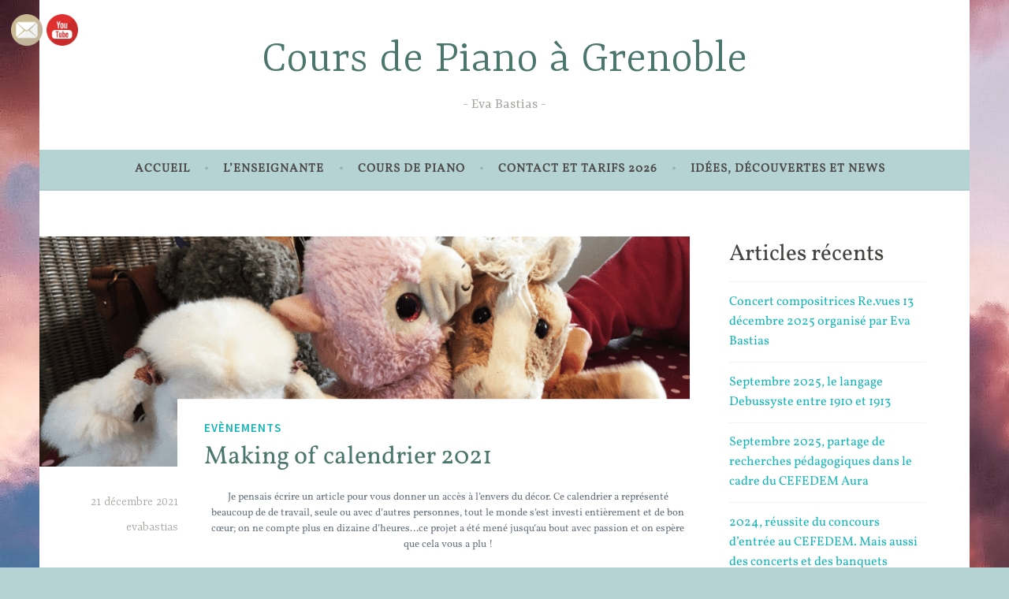

--- FILE ---
content_type: text/html; charset=UTF-8
request_url: https://piano-eva-bastias.com/making-of-calendrier-2021/
body_size: 20330
content:
<!DOCTYPE html>
<html lang="fr-FR">
<head>
<meta charset="UTF-8">
<meta name="viewport" content="width=device-width, initial-scale=1">
<link rel="profile" href="https://gmpg.org/xfn/11">

<title>Making of calendrier 2021 &#8211; Cours de Piano à Grenoble</title>
<meta name='robots' content='max-image-preview:large' />
<link rel='dns-prefetch' href='//stats.wp.com' />
<link rel='dns-prefetch' href='//fonts.googleapis.com' />
<link rel="alternate" type="application/rss+xml" title="Cours de Piano à Grenoble &raquo; Flux" href="https://piano-eva-bastias.com/feed/" />
<link rel="alternate" type="application/rss+xml" title="Cours de Piano à Grenoble &raquo; Flux des commentaires" href="https://piano-eva-bastias.com/comments/feed/" />
<link rel="alternate" type="application/rss+xml" title="Cours de Piano à Grenoble &raquo; Making of calendrier 2021 Flux des commentaires" href="https://piano-eva-bastias.com/making-of-calendrier-2021/feed/" />
<link rel="alternate" title="oEmbed (JSON)" type="application/json+oembed" href="https://piano-eva-bastias.com/wp-json/oembed/1.0/embed?url=https%3A%2F%2Fpiano-eva-bastias.com%2Fmaking-of-calendrier-2021%2F" />
<link rel="alternate" title="oEmbed (XML)" type="text/xml+oembed" href="https://piano-eva-bastias.com/wp-json/oembed/1.0/embed?url=https%3A%2F%2Fpiano-eva-bastias.com%2Fmaking-of-calendrier-2021%2F&#038;format=xml" />
<style id='wp-img-auto-sizes-contain-inline-css' type='text/css'>
img:is([sizes=auto i],[sizes^="auto," i]){contain-intrinsic-size:3000px 1500px}
/*# sourceURL=wp-img-auto-sizes-contain-inline-css */
</style>
<style id='wp-emoji-styles-inline-css' type='text/css'>

	img.wp-smiley, img.emoji {
		display: inline !important;
		border: none !important;
		box-shadow: none !important;
		height: 1em !important;
		width: 1em !important;
		margin: 0 0.07em !important;
		vertical-align: -0.1em !important;
		background: none !important;
		padding: 0 !important;
	}
/*# sourceURL=wp-emoji-styles-inline-css */
</style>
<style id='wp-block-library-inline-css' type='text/css'>
:root{--wp-block-synced-color:#7a00df;--wp-block-synced-color--rgb:122,0,223;--wp-bound-block-color:var(--wp-block-synced-color);--wp-editor-canvas-background:#ddd;--wp-admin-theme-color:#007cba;--wp-admin-theme-color--rgb:0,124,186;--wp-admin-theme-color-darker-10:#006ba1;--wp-admin-theme-color-darker-10--rgb:0,107,160.5;--wp-admin-theme-color-darker-20:#005a87;--wp-admin-theme-color-darker-20--rgb:0,90,135;--wp-admin-border-width-focus:2px}@media (min-resolution:192dpi){:root{--wp-admin-border-width-focus:1.5px}}.wp-element-button{cursor:pointer}:root .has-very-light-gray-background-color{background-color:#eee}:root .has-very-dark-gray-background-color{background-color:#313131}:root .has-very-light-gray-color{color:#eee}:root .has-very-dark-gray-color{color:#313131}:root .has-vivid-green-cyan-to-vivid-cyan-blue-gradient-background{background:linear-gradient(135deg,#00d084,#0693e3)}:root .has-purple-crush-gradient-background{background:linear-gradient(135deg,#34e2e4,#4721fb 50%,#ab1dfe)}:root .has-hazy-dawn-gradient-background{background:linear-gradient(135deg,#faaca8,#dad0ec)}:root .has-subdued-olive-gradient-background{background:linear-gradient(135deg,#fafae1,#67a671)}:root .has-atomic-cream-gradient-background{background:linear-gradient(135deg,#fdd79a,#004a59)}:root .has-nightshade-gradient-background{background:linear-gradient(135deg,#330968,#31cdcf)}:root .has-midnight-gradient-background{background:linear-gradient(135deg,#020381,#2874fc)}:root{--wp--preset--font-size--normal:16px;--wp--preset--font-size--huge:42px}.has-regular-font-size{font-size:1em}.has-larger-font-size{font-size:2.625em}.has-normal-font-size{font-size:var(--wp--preset--font-size--normal)}.has-huge-font-size{font-size:var(--wp--preset--font-size--huge)}.has-text-align-center{text-align:center}.has-text-align-left{text-align:left}.has-text-align-right{text-align:right}.has-fit-text{white-space:nowrap!important}#end-resizable-editor-section{display:none}.aligncenter{clear:both}.items-justified-left{justify-content:flex-start}.items-justified-center{justify-content:center}.items-justified-right{justify-content:flex-end}.items-justified-space-between{justify-content:space-between}.screen-reader-text{border:0;clip-path:inset(50%);height:1px;margin:-1px;overflow:hidden;padding:0;position:absolute;width:1px;word-wrap:normal!important}.screen-reader-text:focus{background-color:#ddd;clip-path:none;color:#444;display:block;font-size:1em;height:auto;left:5px;line-height:normal;padding:15px 23px 14px;text-decoration:none;top:5px;width:auto;z-index:100000}html :where(.has-border-color){border-style:solid}html :where([style*=border-top-color]){border-top-style:solid}html :where([style*=border-right-color]){border-right-style:solid}html :where([style*=border-bottom-color]){border-bottom-style:solid}html :where([style*=border-left-color]){border-left-style:solid}html :where([style*=border-width]){border-style:solid}html :where([style*=border-top-width]){border-top-style:solid}html :where([style*=border-right-width]){border-right-style:solid}html :where([style*=border-bottom-width]){border-bottom-style:solid}html :where([style*=border-left-width]){border-left-style:solid}html :where(img[class*=wp-image-]){height:auto;max-width:100%}:where(figure){margin:0 0 1em}html :where(.is-position-sticky){--wp-admin--admin-bar--position-offset:var(--wp-admin--admin-bar--height,0px)}@media screen and (max-width:600px){html :where(.is-position-sticky){--wp-admin--admin-bar--position-offset:0px}}

/*# sourceURL=wp-block-library-inline-css */
</style><style id='wp-block-gallery-inline-css' type='text/css'>
.blocks-gallery-grid:not(.has-nested-images),.wp-block-gallery:not(.has-nested-images){display:flex;flex-wrap:wrap;list-style-type:none;margin:0;padding:0}.blocks-gallery-grid:not(.has-nested-images) .blocks-gallery-image,.blocks-gallery-grid:not(.has-nested-images) .blocks-gallery-item,.wp-block-gallery:not(.has-nested-images) .blocks-gallery-image,.wp-block-gallery:not(.has-nested-images) .blocks-gallery-item{display:flex;flex-direction:column;flex-grow:1;justify-content:center;margin:0 1em 1em 0;position:relative;width:calc(50% - 1em)}.blocks-gallery-grid:not(.has-nested-images) .blocks-gallery-image:nth-of-type(2n),.blocks-gallery-grid:not(.has-nested-images) .blocks-gallery-item:nth-of-type(2n),.wp-block-gallery:not(.has-nested-images) .blocks-gallery-image:nth-of-type(2n),.wp-block-gallery:not(.has-nested-images) .blocks-gallery-item:nth-of-type(2n){margin-right:0}.blocks-gallery-grid:not(.has-nested-images) .blocks-gallery-image figure,.blocks-gallery-grid:not(.has-nested-images) .blocks-gallery-item figure,.wp-block-gallery:not(.has-nested-images) .blocks-gallery-image figure,.wp-block-gallery:not(.has-nested-images) .blocks-gallery-item figure{align-items:flex-end;display:flex;height:100%;justify-content:flex-start;margin:0}.blocks-gallery-grid:not(.has-nested-images) .blocks-gallery-image img,.blocks-gallery-grid:not(.has-nested-images) .blocks-gallery-item img,.wp-block-gallery:not(.has-nested-images) .blocks-gallery-image img,.wp-block-gallery:not(.has-nested-images) .blocks-gallery-item img{display:block;height:auto;max-width:100%;width:auto}.blocks-gallery-grid:not(.has-nested-images) .blocks-gallery-image figcaption,.blocks-gallery-grid:not(.has-nested-images) .blocks-gallery-item figcaption,.wp-block-gallery:not(.has-nested-images) .blocks-gallery-image figcaption,.wp-block-gallery:not(.has-nested-images) .blocks-gallery-item figcaption{background:linear-gradient(0deg,#000000b3,#0000004d 70%,#0000);bottom:0;box-sizing:border-box;color:#fff;font-size:.8em;margin:0;max-height:100%;overflow:auto;padding:3em .77em .7em;position:absolute;text-align:center;width:100%;z-index:2}.blocks-gallery-grid:not(.has-nested-images) .blocks-gallery-image figcaption img,.blocks-gallery-grid:not(.has-nested-images) .blocks-gallery-item figcaption img,.wp-block-gallery:not(.has-nested-images) .blocks-gallery-image figcaption img,.wp-block-gallery:not(.has-nested-images) .blocks-gallery-item figcaption img{display:inline}.blocks-gallery-grid:not(.has-nested-images) figcaption,.wp-block-gallery:not(.has-nested-images) figcaption{flex-grow:1}.blocks-gallery-grid:not(.has-nested-images).is-cropped .blocks-gallery-image a,.blocks-gallery-grid:not(.has-nested-images).is-cropped .blocks-gallery-image img,.blocks-gallery-grid:not(.has-nested-images).is-cropped .blocks-gallery-item a,.blocks-gallery-grid:not(.has-nested-images).is-cropped .blocks-gallery-item img,.wp-block-gallery:not(.has-nested-images).is-cropped .blocks-gallery-image a,.wp-block-gallery:not(.has-nested-images).is-cropped .blocks-gallery-image img,.wp-block-gallery:not(.has-nested-images).is-cropped .blocks-gallery-item a,.wp-block-gallery:not(.has-nested-images).is-cropped .blocks-gallery-item img{flex:1;height:100%;object-fit:cover;width:100%}.blocks-gallery-grid:not(.has-nested-images).columns-1 .blocks-gallery-image,.blocks-gallery-grid:not(.has-nested-images).columns-1 .blocks-gallery-item,.wp-block-gallery:not(.has-nested-images).columns-1 .blocks-gallery-image,.wp-block-gallery:not(.has-nested-images).columns-1 .blocks-gallery-item{margin-right:0;width:100%}@media (min-width:600px){.blocks-gallery-grid:not(.has-nested-images).columns-3 .blocks-gallery-image,.blocks-gallery-grid:not(.has-nested-images).columns-3 .blocks-gallery-item,.wp-block-gallery:not(.has-nested-images).columns-3 .blocks-gallery-image,.wp-block-gallery:not(.has-nested-images).columns-3 .blocks-gallery-item{margin-right:1em;width:calc(33.33333% - .66667em)}.blocks-gallery-grid:not(.has-nested-images).columns-4 .blocks-gallery-image,.blocks-gallery-grid:not(.has-nested-images).columns-4 .blocks-gallery-item,.wp-block-gallery:not(.has-nested-images).columns-4 .blocks-gallery-image,.wp-block-gallery:not(.has-nested-images).columns-4 .blocks-gallery-item{margin-right:1em;width:calc(25% - .75em)}.blocks-gallery-grid:not(.has-nested-images).columns-5 .blocks-gallery-image,.blocks-gallery-grid:not(.has-nested-images).columns-5 .blocks-gallery-item,.wp-block-gallery:not(.has-nested-images).columns-5 .blocks-gallery-image,.wp-block-gallery:not(.has-nested-images).columns-5 .blocks-gallery-item{margin-right:1em;width:calc(20% - .8em)}.blocks-gallery-grid:not(.has-nested-images).columns-6 .blocks-gallery-image,.blocks-gallery-grid:not(.has-nested-images).columns-6 .blocks-gallery-item,.wp-block-gallery:not(.has-nested-images).columns-6 .blocks-gallery-image,.wp-block-gallery:not(.has-nested-images).columns-6 .blocks-gallery-item{margin-right:1em;width:calc(16.66667% - .83333em)}.blocks-gallery-grid:not(.has-nested-images).columns-7 .blocks-gallery-image,.blocks-gallery-grid:not(.has-nested-images).columns-7 .blocks-gallery-item,.wp-block-gallery:not(.has-nested-images).columns-7 .blocks-gallery-image,.wp-block-gallery:not(.has-nested-images).columns-7 .blocks-gallery-item{margin-right:1em;width:calc(14.28571% - .85714em)}.blocks-gallery-grid:not(.has-nested-images).columns-8 .blocks-gallery-image,.blocks-gallery-grid:not(.has-nested-images).columns-8 .blocks-gallery-item,.wp-block-gallery:not(.has-nested-images).columns-8 .blocks-gallery-image,.wp-block-gallery:not(.has-nested-images).columns-8 .blocks-gallery-item{margin-right:1em;width:calc(12.5% - .875em)}.blocks-gallery-grid:not(.has-nested-images).columns-1 .blocks-gallery-image:nth-of-type(1n),.blocks-gallery-grid:not(.has-nested-images).columns-1 .blocks-gallery-item:nth-of-type(1n),.blocks-gallery-grid:not(.has-nested-images).columns-2 .blocks-gallery-image:nth-of-type(2n),.blocks-gallery-grid:not(.has-nested-images).columns-2 .blocks-gallery-item:nth-of-type(2n),.blocks-gallery-grid:not(.has-nested-images).columns-3 .blocks-gallery-image:nth-of-type(3n),.blocks-gallery-grid:not(.has-nested-images).columns-3 .blocks-gallery-item:nth-of-type(3n),.blocks-gallery-grid:not(.has-nested-images).columns-4 .blocks-gallery-image:nth-of-type(4n),.blocks-gallery-grid:not(.has-nested-images).columns-4 .blocks-gallery-item:nth-of-type(4n),.blocks-gallery-grid:not(.has-nested-images).columns-5 .blocks-gallery-image:nth-of-type(5n),.blocks-gallery-grid:not(.has-nested-images).columns-5 .blocks-gallery-item:nth-of-type(5n),.blocks-gallery-grid:not(.has-nested-images).columns-6 .blocks-gallery-image:nth-of-type(6n),.blocks-gallery-grid:not(.has-nested-images).columns-6 .blocks-gallery-item:nth-of-type(6n),.blocks-gallery-grid:not(.has-nested-images).columns-7 .blocks-gallery-image:nth-of-type(7n),.blocks-gallery-grid:not(.has-nested-images).columns-7 .blocks-gallery-item:nth-of-type(7n),.blocks-gallery-grid:not(.has-nested-images).columns-8 .blocks-gallery-image:nth-of-type(8n),.blocks-gallery-grid:not(.has-nested-images).columns-8 .blocks-gallery-item:nth-of-type(8n),.wp-block-gallery:not(.has-nested-images).columns-1 .blocks-gallery-image:nth-of-type(1n),.wp-block-gallery:not(.has-nested-images).columns-1 .blocks-gallery-item:nth-of-type(1n),.wp-block-gallery:not(.has-nested-images).columns-2 .blocks-gallery-image:nth-of-type(2n),.wp-block-gallery:not(.has-nested-images).columns-2 .blocks-gallery-item:nth-of-type(2n),.wp-block-gallery:not(.has-nested-images).columns-3 .blocks-gallery-image:nth-of-type(3n),.wp-block-gallery:not(.has-nested-images).columns-3 .blocks-gallery-item:nth-of-type(3n),.wp-block-gallery:not(.has-nested-images).columns-4 .blocks-gallery-image:nth-of-type(4n),.wp-block-gallery:not(.has-nested-images).columns-4 .blocks-gallery-item:nth-of-type(4n),.wp-block-gallery:not(.has-nested-images).columns-5 .blocks-gallery-image:nth-of-type(5n),.wp-block-gallery:not(.has-nested-images).columns-5 .blocks-gallery-item:nth-of-type(5n),.wp-block-gallery:not(.has-nested-images).columns-6 .blocks-gallery-image:nth-of-type(6n),.wp-block-gallery:not(.has-nested-images).columns-6 .blocks-gallery-item:nth-of-type(6n),.wp-block-gallery:not(.has-nested-images).columns-7 .blocks-gallery-image:nth-of-type(7n),.wp-block-gallery:not(.has-nested-images).columns-7 .blocks-gallery-item:nth-of-type(7n),.wp-block-gallery:not(.has-nested-images).columns-8 .blocks-gallery-image:nth-of-type(8n),.wp-block-gallery:not(.has-nested-images).columns-8 .blocks-gallery-item:nth-of-type(8n){margin-right:0}}.blocks-gallery-grid:not(.has-nested-images) .blocks-gallery-image:last-child,.blocks-gallery-grid:not(.has-nested-images) .blocks-gallery-item:last-child,.wp-block-gallery:not(.has-nested-images) .blocks-gallery-image:last-child,.wp-block-gallery:not(.has-nested-images) .blocks-gallery-item:last-child{margin-right:0}.blocks-gallery-grid:not(.has-nested-images).alignleft,.blocks-gallery-grid:not(.has-nested-images).alignright,.wp-block-gallery:not(.has-nested-images).alignleft,.wp-block-gallery:not(.has-nested-images).alignright{max-width:420px;width:100%}.blocks-gallery-grid:not(.has-nested-images).aligncenter .blocks-gallery-item figure,.wp-block-gallery:not(.has-nested-images).aligncenter .blocks-gallery-item figure{justify-content:center}.wp-block-gallery:not(.is-cropped) .blocks-gallery-item{align-self:flex-start}figure.wp-block-gallery.has-nested-images{align-items:normal}.wp-block-gallery.has-nested-images figure.wp-block-image:not(#individual-image){margin:0;width:calc(50% - var(--wp--style--unstable-gallery-gap, 16px)/2)}.wp-block-gallery.has-nested-images figure.wp-block-image{box-sizing:border-box;display:flex;flex-direction:column;flex-grow:1;justify-content:center;max-width:100%;position:relative}.wp-block-gallery.has-nested-images figure.wp-block-image>a,.wp-block-gallery.has-nested-images figure.wp-block-image>div{flex-direction:column;flex-grow:1;margin:0}.wp-block-gallery.has-nested-images figure.wp-block-image img{display:block;height:auto;max-width:100%!important;width:auto}.wp-block-gallery.has-nested-images figure.wp-block-image figcaption,.wp-block-gallery.has-nested-images figure.wp-block-image:has(figcaption):before{bottom:0;left:0;max-height:100%;position:absolute;right:0}.wp-block-gallery.has-nested-images figure.wp-block-image:has(figcaption):before{backdrop-filter:blur(3px);content:"";height:100%;-webkit-mask-image:linear-gradient(0deg,#000 20%,#0000);mask-image:linear-gradient(0deg,#000 20%,#0000);max-height:40%;pointer-events:none}.wp-block-gallery.has-nested-images figure.wp-block-image figcaption{box-sizing:border-box;color:#fff;font-size:13px;margin:0;overflow:auto;padding:1em;text-align:center;text-shadow:0 0 1.5px #000}.wp-block-gallery.has-nested-images figure.wp-block-image figcaption::-webkit-scrollbar{height:12px;width:12px}.wp-block-gallery.has-nested-images figure.wp-block-image figcaption::-webkit-scrollbar-track{background-color:initial}.wp-block-gallery.has-nested-images figure.wp-block-image figcaption::-webkit-scrollbar-thumb{background-clip:padding-box;background-color:initial;border:3px solid #0000;border-radius:8px}.wp-block-gallery.has-nested-images figure.wp-block-image figcaption:focus-within::-webkit-scrollbar-thumb,.wp-block-gallery.has-nested-images figure.wp-block-image figcaption:focus::-webkit-scrollbar-thumb,.wp-block-gallery.has-nested-images figure.wp-block-image figcaption:hover::-webkit-scrollbar-thumb{background-color:#fffc}.wp-block-gallery.has-nested-images figure.wp-block-image figcaption{scrollbar-color:#0000 #0000;scrollbar-gutter:stable both-edges;scrollbar-width:thin}.wp-block-gallery.has-nested-images figure.wp-block-image figcaption:focus,.wp-block-gallery.has-nested-images figure.wp-block-image figcaption:focus-within,.wp-block-gallery.has-nested-images figure.wp-block-image figcaption:hover{scrollbar-color:#fffc #0000}.wp-block-gallery.has-nested-images figure.wp-block-image figcaption{will-change:transform}@media (hover:none){.wp-block-gallery.has-nested-images figure.wp-block-image figcaption{scrollbar-color:#fffc #0000}}.wp-block-gallery.has-nested-images figure.wp-block-image figcaption{background:linear-gradient(0deg,#0006,#0000)}.wp-block-gallery.has-nested-images figure.wp-block-image figcaption img{display:inline}.wp-block-gallery.has-nested-images figure.wp-block-image figcaption a{color:inherit}.wp-block-gallery.has-nested-images figure.wp-block-image.has-custom-border img{box-sizing:border-box}.wp-block-gallery.has-nested-images figure.wp-block-image.has-custom-border>a,.wp-block-gallery.has-nested-images figure.wp-block-image.has-custom-border>div,.wp-block-gallery.has-nested-images figure.wp-block-image.is-style-rounded>a,.wp-block-gallery.has-nested-images figure.wp-block-image.is-style-rounded>div{flex:1 1 auto}.wp-block-gallery.has-nested-images figure.wp-block-image.has-custom-border figcaption,.wp-block-gallery.has-nested-images figure.wp-block-image.is-style-rounded figcaption{background:none;color:inherit;flex:initial;margin:0;padding:10px 10px 9px;position:relative;text-shadow:none}.wp-block-gallery.has-nested-images figure.wp-block-image.has-custom-border:before,.wp-block-gallery.has-nested-images figure.wp-block-image.is-style-rounded:before{content:none}.wp-block-gallery.has-nested-images figcaption{flex-basis:100%;flex-grow:1;text-align:center}.wp-block-gallery.has-nested-images:not(.is-cropped) figure.wp-block-image:not(#individual-image){margin-bottom:auto;margin-top:0}.wp-block-gallery.has-nested-images.is-cropped figure.wp-block-image:not(#individual-image){align-self:inherit}.wp-block-gallery.has-nested-images.is-cropped figure.wp-block-image:not(#individual-image)>a,.wp-block-gallery.has-nested-images.is-cropped figure.wp-block-image:not(#individual-image)>div:not(.components-drop-zone){display:flex}.wp-block-gallery.has-nested-images.is-cropped figure.wp-block-image:not(#individual-image) a,.wp-block-gallery.has-nested-images.is-cropped figure.wp-block-image:not(#individual-image) img{flex:1 0 0%;height:100%;object-fit:cover;width:100%}.wp-block-gallery.has-nested-images.columns-1 figure.wp-block-image:not(#individual-image){width:100%}@media (min-width:600px){.wp-block-gallery.has-nested-images.columns-3 figure.wp-block-image:not(#individual-image){width:calc(33.33333% - var(--wp--style--unstable-gallery-gap, 16px)*.66667)}.wp-block-gallery.has-nested-images.columns-4 figure.wp-block-image:not(#individual-image){width:calc(25% - var(--wp--style--unstable-gallery-gap, 16px)*.75)}.wp-block-gallery.has-nested-images.columns-5 figure.wp-block-image:not(#individual-image){width:calc(20% - var(--wp--style--unstable-gallery-gap, 16px)*.8)}.wp-block-gallery.has-nested-images.columns-6 figure.wp-block-image:not(#individual-image){width:calc(16.66667% - var(--wp--style--unstable-gallery-gap, 16px)*.83333)}.wp-block-gallery.has-nested-images.columns-7 figure.wp-block-image:not(#individual-image){width:calc(14.28571% - var(--wp--style--unstable-gallery-gap, 16px)*.85714)}.wp-block-gallery.has-nested-images.columns-8 figure.wp-block-image:not(#individual-image){width:calc(12.5% - var(--wp--style--unstable-gallery-gap, 16px)*.875)}.wp-block-gallery.has-nested-images.columns-default figure.wp-block-image:not(#individual-image){width:calc(33.33% - var(--wp--style--unstable-gallery-gap, 16px)*.66667)}.wp-block-gallery.has-nested-images.columns-default figure.wp-block-image:not(#individual-image):first-child:nth-last-child(2),.wp-block-gallery.has-nested-images.columns-default figure.wp-block-image:not(#individual-image):first-child:nth-last-child(2)~figure.wp-block-image:not(#individual-image){width:calc(50% - var(--wp--style--unstable-gallery-gap, 16px)*.5)}.wp-block-gallery.has-nested-images.columns-default figure.wp-block-image:not(#individual-image):first-child:last-child{width:100%}}.wp-block-gallery.has-nested-images.alignleft,.wp-block-gallery.has-nested-images.alignright{max-width:420px;width:100%}.wp-block-gallery.has-nested-images.aligncenter{justify-content:center}
/*# sourceURL=https://piano-eva-bastias.com/wp-includes/blocks/gallery/style.min.css */
</style>
<style id='wp-block-heading-inline-css' type='text/css'>
h1:where(.wp-block-heading).has-background,h2:where(.wp-block-heading).has-background,h3:where(.wp-block-heading).has-background,h4:where(.wp-block-heading).has-background,h5:where(.wp-block-heading).has-background,h6:where(.wp-block-heading).has-background{padding:1.25em 2.375em}h1.has-text-align-left[style*=writing-mode]:where([style*=vertical-lr]),h1.has-text-align-right[style*=writing-mode]:where([style*=vertical-rl]),h2.has-text-align-left[style*=writing-mode]:where([style*=vertical-lr]),h2.has-text-align-right[style*=writing-mode]:where([style*=vertical-rl]),h3.has-text-align-left[style*=writing-mode]:where([style*=vertical-lr]),h3.has-text-align-right[style*=writing-mode]:where([style*=vertical-rl]),h4.has-text-align-left[style*=writing-mode]:where([style*=vertical-lr]),h4.has-text-align-right[style*=writing-mode]:where([style*=vertical-rl]),h5.has-text-align-left[style*=writing-mode]:where([style*=vertical-lr]),h5.has-text-align-right[style*=writing-mode]:where([style*=vertical-rl]),h6.has-text-align-left[style*=writing-mode]:where([style*=vertical-lr]),h6.has-text-align-right[style*=writing-mode]:where([style*=vertical-rl]){rotate:180deg}
/*# sourceURL=https://piano-eva-bastias.com/wp-includes/blocks/heading/style.min.css */
</style>
<style id='wp-block-image-inline-css' type='text/css'>
.wp-block-image>a,.wp-block-image>figure>a{display:inline-block}.wp-block-image img{box-sizing:border-box;height:auto;max-width:100%;vertical-align:bottom}@media not (prefers-reduced-motion){.wp-block-image img.hide{visibility:hidden}.wp-block-image img.show{animation:show-content-image .4s}}.wp-block-image[style*=border-radius] img,.wp-block-image[style*=border-radius]>a{border-radius:inherit}.wp-block-image.has-custom-border img{box-sizing:border-box}.wp-block-image.aligncenter{text-align:center}.wp-block-image.alignfull>a,.wp-block-image.alignwide>a{width:100%}.wp-block-image.alignfull img,.wp-block-image.alignwide img{height:auto;width:100%}.wp-block-image .aligncenter,.wp-block-image .alignleft,.wp-block-image .alignright,.wp-block-image.aligncenter,.wp-block-image.alignleft,.wp-block-image.alignright{display:table}.wp-block-image .aligncenter>figcaption,.wp-block-image .alignleft>figcaption,.wp-block-image .alignright>figcaption,.wp-block-image.aligncenter>figcaption,.wp-block-image.alignleft>figcaption,.wp-block-image.alignright>figcaption{caption-side:bottom;display:table-caption}.wp-block-image .alignleft{float:left;margin:.5em 1em .5em 0}.wp-block-image .alignright{float:right;margin:.5em 0 .5em 1em}.wp-block-image .aligncenter{margin-left:auto;margin-right:auto}.wp-block-image :where(figcaption){margin-bottom:1em;margin-top:.5em}.wp-block-image.is-style-circle-mask img{border-radius:9999px}@supports ((-webkit-mask-image:none) or (mask-image:none)) or (-webkit-mask-image:none){.wp-block-image.is-style-circle-mask img{border-radius:0;-webkit-mask-image:url('data:image/svg+xml;utf8,<svg viewBox="0 0 100 100" xmlns="http://www.w3.org/2000/svg"><circle cx="50" cy="50" r="50"/></svg>');mask-image:url('data:image/svg+xml;utf8,<svg viewBox="0 0 100 100" xmlns="http://www.w3.org/2000/svg"><circle cx="50" cy="50" r="50"/></svg>');mask-mode:alpha;-webkit-mask-position:center;mask-position:center;-webkit-mask-repeat:no-repeat;mask-repeat:no-repeat;-webkit-mask-size:contain;mask-size:contain}}:root :where(.wp-block-image.is-style-rounded img,.wp-block-image .is-style-rounded img){border-radius:9999px}.wp-block-image figure{margin:0}.wp-lightbox-container{display:flex;flex-direction:column;position:relative}.wp-lightbox-container img{cursor:zoom-in}.wp-lightbox-container img:hover+button{opacity:1}.wp-lightbox-container button{align-items:center;backdrop-filter:blur(16px) saturate(180%);background-color:#5a5a5a40;border:none;border-radius:4px;cursor:zoom-in;display:flex;height:20px;justify-content:center;opacity:0;padding:0;position:absolute;right:16px;text-align:center;top:16px;width:20px;z-index:100}@media not (prefers-reduced-motion){.wp-lightbox-container button{transition:opacity .2s ease}}.wp-lightbox-container button:focus-visible{outline:3px auto #5a5a5a40;outline:3px auto -webkit-focus-ring-color;outline-offset:3px}.wp-lightbox-container button:hover{cursor:pointer;opacity:1}.wp-lightbox-container button:focus{opacity:1}.wp-lightbox-container button:focus,.wp-lightbox-container button:hover,.wp-lightbox-container button:not(:hover):not(:active):not(.has-background){background-color:#5a5a5a40;border:none}.wp-lightbox-overlay{box-sizing:border-box;cursor:zoom-out;height:100vh;left:0;overflow:hidden;position:fixed;top:0;visibility:hidden;width:100%;z-index:100000}.wp-lightbox-overlay .close-button{align-items:center;cursor:pointer;display:flex;justify-content:center;min-height:40px;min-width:40px;padding:0;position:absolute;right:calc(env(safe-area-inset-right) + 16px);top:calc(env(safe-area-inset-top) + 16px);z-index:5000000}.wp-lightbox-overlay .close-button:focus,.wp-lightbox-overlay .close-button:hover,.wp-lightbox-overlay .close-button:not(:hover):not(:active):not(.has-background){background:none;border:none}.wp-lightbox-overlay .lightbox-image-container{height:var(--wp--lightbox-container-height);left:50%;overflow:hidden;position:absolute;top:50%;transform:translate(-50%,-50%);transform-origin:top left;width:var(--wp--lightbox-container-width);z-index:9999999999}.wp-lightbox-overlay .wp-block-image{align-items:center;box-sizing:border-box;display:flex;height:100%;justify-content:center;margin:0;position:relative;transform-origin:0 0;width:100%;z-index:3000000}.wp-lightbox-overlay .wp-block-image img{height:var(--wp--lightbox-image-height);min-height:var(--wp--lightbox-image-height);min-width:var(--wp--lightbox-image-width);width:var(--wp--lightbox-image-width)}.wp-lightbox-overlay .wp-block-image figcaption{display:none}.wp-lightbox-overlay button{background:none;border:none}.wp-lightbox-overlay .scrim{background-color:#fff;height:100%;opacity:.9;position:absolute;width:100%;z-index:2000000}.wp-lightbox-overlay.active{visibility:visible}@media not (prefers-reduced-motion){.wp-lightbox-overlay.active{animation:turn-on-visibility .25s both}.wp-lightbox-overlay.active img{animation:turn-on-visibility .35s both}.wp-lightbox-overlay.show-closing-animation:not(.active){animation:turn-off-visibility .35s both}.wp-lightbox-overlay.show-closing-animation:not(.active) img{animation:turn-off-visibility .25s both}.wp-lightbox-overlay.zoom.active{animation:none;opacity:1;visibility:visible}.wp-lightbox-overlay.zoom.active .lightbox-image-container{animation:lightbox-zoom-in .4s}.wp-lightbox-overlay.zoom.active .lightbox-image-container img{animation:none}.wp-lightbox-overlay.zoom.active .scrim{animation:turn-on-visibility .4s forwards}.wp-lightbox-overlay.zoom.show-closing-animation:not(.active){animation:none}.wp-lightbox-overlay.zoom.show-closing-animation:not(.active) .lightbox-image-container{animation:lightbox-zoom-out .4s}.wp-lightbox-overlay.zoom.show-closing-animation:not(.active) .lightbox-image-container img{animation:none}.wp-lightbox-overlay.zoom.show-closing-animation:not(.active) .scrim{animation:turn-off-visibility .4s forwards}}@keyframes show-content-image{0%{visibility:hidden}99%{visibility:hidden}to{visibility:visible}}@keyframes turn-on-visibility{0%{opacity:0}to{opacity:1}}@keyframes turn-off-visibility{0%{opacity:1;visibility:visible}99%{opacity:0;visibility:visible}to{opacity:0;visibility:hidden}}@keyframes lightbox-zoom-in{0%{transform:translate(calc((-100vw + var(--wp--lightbox-scrollbar-width))/2 + var(--wp--lightbox-initial-left-position)),calc(-50vh + var(--wp--lightbox-initial-top-position))) scale(var(--wp--lightbox-scale))}to{transform:translate(-50%,-50%) scale(1)}}@keyframes lightbox-zoom-out{0%{transform:translate(-50%,-50%) scale(1);visibility:visible}99%{visibility:visible}to{transform:translate(calc((-100vw + var(--wp--lightbox-scrollbar-width))/2 + var(--wp--lightbox-initial-left-position)),calc(-50vh + var(--wp--lightbox-initial-top-position))) scale(var(--wp--lightbox-scale));visibility:hidden}}
/*# sourceURL=https://piano-eva-bastias.com/wp-includes/blocks/image/style.min.css */
</style>
<style id='wp-block-latest-posts-inline-css' type='text/css'>
.wp-block-latest-posts{box-sizing:border-box}.wp-block-latest-posts.alignleft{margin-right:2em}.wp-block-latest-posts.alignright{margin-left:2em}.wp-block-latest-posts.wp-block-latest-posts__list{list-style:none}.wp-block-latest-posts.wp-block-latest-posts__list li{clear:both;overflow-wrap:break-word}.wp-block-latest-posts.is-grid{display:flex;flex-wrap:wrap}.wp-block-latest-posts.is-grid li{margin:0 1.25em 1.25em 0;width:100%}@media (min-width:600px){.wp-block-latest-posts.columns-2 li{width:calc(50% - .625em)}.wp-block-latest-posts.columns-2 li:nth-child(2n){margin-right:0}.wp-block-latest-posts.columns-3 li{width:calc(33.33333% - .83333em)}.wp-block-latest-posts.columns-3 li:nth-child(3n){margin-right:0}.wp-block-latest-posts.columns-4 li{width:calc(25% - .9375em)}.wp-block-latest-posts.columns-4 li:nth-child(4n){margin-right:0}.wp-block-latest-posts.columns-5 li{width:calc(20% - 1em)}.wp-block-latest-posts.columns-5 li:nth-child(5n){margin-right:0}.wp-block-latest-posts.columns-6 li{width:calc(16.66667% - 1.04167em)}.wp-block-latest-posts.columns-6 li:nth-child(6n){margin-right:0}}:root :where(.wp-block-latest-posts.is-grid){padding:0}:root :where(.wp-block-latest-posts.wp-block-latest-posts__list){padding-left:0}.wp-block-latest-posts__post-author,.wp-block-latest-posts__post-date{display:block;font-size:.8125em}.wp-block-latest-posts__post-excerpt,.wp-block-latest-posts__post-full-content{margin-bottom:1em;margin-top:.5em}.wp-block-latest-posts__featured-image a{display:inline-block}.wp-block-latest-posts__featured-image img{height:auto;max-width:100%;width:auto}.wp-block-latest-posts__featured-image.alignleft{float:left;margin-right:1em}.wp-block-latest-posts__featured-image.alignright{float:right;margin-left:1em}.wp-block-latest-posts__featured-image.aligncenter{margin-bottom:1em;text-align:center}
/*# sourceURL=https://piano-eva-bastias.com/wp-includes/blocks/latest-posts/style.min.css */
</style>
<style id='wp-block-columns-inline-css' type='text/css'>
.wp-block-columns{box-sizing:border-box;display:flex;flex-wrap:wrap!important}@media (min-width:782px){.wp-block-columns{flex-wrap:nowrap!important}}.wp-block-columns{align-items:normal!important}.wp-block-columns.are-vertically-aligned-top{align-items:flex-start}.wp-block-columns.are-vertically-aligned-center{align-items:center}.wp-block-columns.are-vertically-aligned-bottom{align-items:flex-end}@media (max-width:781px){.wp-block-columns:not(.is-not-stacked-on-mobile)>.wp-block-column{flex-basis:100%!important}}@media (min-width:782px){.wp-block-columns:not(.is-not-stacked-on-mobile)>.wp-block-column{flex-basis:0;flex-grow:1}.wp-block-columns:not(.is-not-stacked-on-mobile)>.wp-block-column[style*=flex-basis]{flex-grow:0}}.wp-block-columns.is-not-stacked-on-mobile{flex-wrap:nowrap!important}.wp-block-columns.is-not-stacked-on-mobile>.wp-block-column{flex-basis:0;flex-grow:1}.wp-block-columns.is-not-stacked-on-mobile>.wp-block-column[style*=flex-basis]{flex-grow:0}:where(.wp-block-columns){margin-bottom:1.75em}:where(.wp-block-columns.has-background){padding:1.25em 2.375em}.wp-block-column{flex-grow:1;min-width:0;overflow-wrap:break-word;word-break:break-word}.wp-block-column.is-vertically-aligned-top{align-self:flex-start}.wp-block-column.is-vertically-aligned-center{align-self:center}.wp-block-column.is-vertically-aligned-bottom{align-self:flex-end}.wp-block-column.is-vertically-aligned-stretch{align-self:stretch}.wp-block-column.is-vertically-aligned-bottom,.wp-block-column.is-vertically-aligned-center,.wp-block-column.is-vertically-aligned-top{width:100%}
/*# sourceURL=https://piano-eva-bastias.com/wp-includes/blocks/columns/style.min.css */
</style>
<style id='wp-block-group-inline-css' type='text/css'>
.wp-block-group{box-sizing:border-box}:where(.wp-block-group.wp-block-group-is-layout-constrained){position:relative}
/*# sourceURL=https://piano-eva-bastias.com/wp-includes/blocks/group/style.min.css */
</style>
<style id='wp-block-paragraph-inline-css' type='text/css'>
.is-small-text{font-size:.875em}.is-regular-text{font-size:1em}.is-large-text{font-size:2.25em}.is-larger-text{font-size:3em}.has-drop-cap:not(:focus):first-letter{float:left;font-size:8.4em;font-style:normal;font-weight:100;line-height:.68;margin:.05em .1em 0 0;text-transform:uppercase}body.rtl .has-drop-cap:not(:focus):first-letter{float:none;margin-left:.1em}p.has-drop-cap.has-background{overflow:hidden}:root :where(p.has-background){padding:1.25em 2.375em}:where(p.has-text-color:not(.has-link-color)) a{color:inherit}p.has-text-align-left[style*="writing-mode:vertical-lr"],p.has-text-align-right[style*="writing-mode:vertical-rl"]{rotate:180deg}
/*# sourceURL=https://piano-eva-bastias.com/wp-includes/blocks/paragraph/style.min.css */
</style>
<style id='wp-block-quote-inline-css' type='text/css'>
.wp-block-quote{box-sizing:border-box;overflow-wrap:break-word}.wp-block-quote.is-large:where(:not(.is-style-plain)),.wp-block-quote.is-style-large:where(:not(.is-style-plain)){margin-bottom:1em;padding:0 1em}.wp-block-quote.is-large:where(:not(.is-style-plain)) p,.wp-block-quote.is-style-large:where(:not(.is-style-plain)) p{font-size:1.5em;font-style:italic;line-height:1.6}.wp-block-quote.is-large:where(:not(.is-style-plain)) cite,.wp-block-quote.is-large:where(:not(.is-style-plain)) footer,.wp-block-quote.is-style-large:where(:not(.is-style-plain)) cite,.wp-block-quote.is-style-large:where(:not(.is-style-plain)) footer{font-size:1.125em;text-align:right}.wp-block-quote>cite{display:block}
/*# sourceURL=https://piano-eva-bastias.com/wp-includes/blocks/quote/style.min.css */
</style>
<style id='global-styles-inline-css' type='text/css'>
:root{--wp--preset--aspect-ratio--square: 1;--wp--preset--aspect-ratio--4-3: 4/3;--wp--preset--aspect-ratio--3-4: 3/4;--wp--preset--aspect-ratio--3-2: 3/2;--wp--preset--aspect-ratio--2-3: 2/3;--wp--preset--aspect-ratio--16-9: 16/9;--wp--preset--aspect-ratio--9-16: 9/16;--wp--preset--color--black: #000000;--wp--preset--color--cyan-bluish-gray: #abb8c3;--wp--preset--color--white: #ffffff;--wp--preset--color--pale-pink: #f78da7;--wp--preset--color--vivid-red: #cf2e2e;--wp--preset--color--luminous-vivid-orange: #ff6900;--wp--preset--color--luminous-vivid-amber: #fcb900;--wp--preset--color--light-green-cyan: #7bdcb5;--wp--preset--color--vivid-green-cyan: #00d084;--wp--preset--color--pale-cyan-blue: #8ed1fc;--wp--preset--color--vivid-cyan-blue: #0693e3;--wp--preset--color--vivid-purple: #9b51e0;--wp--preset--gradient--vivid-cyan-blue-to-vivid-purple: linear-gradient(135deg,rgb(6,147,227) 0%,rgb(155,81,224) 100%);--wp--preset--gradient--light-green-cyan-to-vivid-green-cyan: linear-gradient(135deg,rgb(122,220,180) 0%,rgb(0,208,130) 100%);--wp--preset--gradient--luminous-vivid-amber-to-luminous-vivid-orange: linear-gradient(135deg,rgb(252,185,0) 0%,rgb(255,105,0) 100%);--wp--preset--gradient--luminous-vivid-orange-to-vivid-red: linear-gradient(135deg,rgb(255,105,0) 0%,rgb(207,46,46) 100%);--wp--preset--gradient--very-light-gray-to-cyan-bluish-gray: linear-gradient(135deg,rgb(238,238,238) 0%,rgb(169,184,195) 100%);--wp--preset--gradient--cool-to-warm-spectrum: linear-gradient(135deg,rgb(74,234,220) 0%,rgb(151,120,209) 20%,rgb(207,42,186) 40%,rgb(238,44,130) 60%,rgb(251,105,98) 80%,rgb(254,248,76) 100%);--wp--preset--gradient--blush-light-purple: linear-gradient(135deg,rgb(255,206,236) 0%,rgb(152,150,240) 100%);--wp--preset--gradient--blush-bordeaux: linear-gradient(135deg,rgb(254,205,165) 0%,rgb(254,45,45) 50%,rgb(107,0,62) 100%);--wp--preset--gradient--luminous-dusk: linear-gradient(135deg,rgb(255,203,112) 0%,rgb(199,81,192) 50%,rgb(65,88,208) 100%);--wp--preset--gradient--pale-ocean: linear-gradient(135deg,rgb(255,245,203) 0%,rgb(182,227,212) 50%,rgb(51,167,181) 100%);--wp--preset--gradient--electric-grass: linear-gradient(135deg,rgb(202,248,128) 0%,rgb(113,206,126) 100%);--wp--preset--gradient--midnight: linear-gradient(135deg,rgb(2,3,129) 0%,rgb(40,116,252) 100%);--wp--preset--font-size--small: 13px;--wp--preset--font-size--medium: 20px;--wp--preset--font-size--large: 36px;--wp--preset--font-size--x-large: 42px;--wp--preset--spacing--20: 0.44rem;--wp--preset--spacing--30: 0.67rem;--wp--preset--spacing--40: 1rem;--wp--preset--spacing--50: 1.5rem;--wp--preset--spacing--60: 2.25rem;--wp--preset--spacing--70: 3.38rem;--wp--preset--spacing--80: 5.06rem;--wp--preset--shadow--natural: 6px 6px 9px rgba(0, 0, 0, 0.2);--wp--preset--shadow--deep: 12px 12px 50px rgba(0, 0, 0, 0.4);--wp--preset--shadow--sharp: 6px 6px 0px rgba(0, 0, 0, 0.2);--wp--preset--shadow--outlined: 6px 6px 0px -3px rgb(255, 255, 255), 6px 6px rgb(0, 0, 0);--wp--preset--shadow--crisp: 6px 6px 0px rgb(0, 0, 0);}:where(.is-layout-flex){gap: 0.5em;}:where(.is-layout-grid){gap: 0.5em;}body .is-layout-flex{display: flex;}.is-layout-flex{flex-wrap: wrap;align-items: center;}.is-layout-flex > :is(*, div){margin: 0;}body .is-layout-grid{display: grid;}.is-layout-grid > :is(*, div){margin: 0;}:where(.wp-block-columns.is-layout-flex){gap: 2em;}:where(.wp-block-columns.is-layout-grid){gap: 2em;}:where(.wp-block-post-template.is-layout-flex){gap: 1.25em;}:where(.wp-block-post-template.is-layout-grid){gap: 1.25em;}.has-black-color{color: var(--wp--preset--color--black) !important;}.has-cyan-bluish-gray-color{color: var(--wp--preset--color--cyan-bluish-gray) !important;}.has-white-color{color: var(--wp--preset--color--white) !important;}.has-pale-pink-color{color: var(--wp--preset--color--pale-pink) !important;}.has-vivid-red-color{color: var(--wp--preset--color--vivid-red) !important;}.has-luminous-vivid-orange-color{color: var(--wp--preset--color--luminous-vivid-orange) !important;}.has-luminous-vivid-amber-color{color: var(--wp--preset--color--luminous-vivid-amber) !important;}.has-light-green-cyan-color{color: var(--wp--preset--color--light-green-cyan) !important;}.has-vivid-green-cyan-color{color: var(--wp--preset--color--vivid-green-cyan) !important;}.has-pale-cyan-blue-color{color: var(--wp--preset--color--pale-cyan-blue) !important;}.has-vivid-cyan-blue-color{color: var(--wp--preset--color--vivid-cyan-blue) !important;}.has-vivid-purple-color{color: var(--wp--preset--color--vivid-purple) !important;}.has-black-background-color{background-color: var(--wp--preset--color--black) !important;}.has-cyan-bluish-gray-background-color{background-color: var(--wp--preset--color--cyan-bluish-gray) !important;}.has-white-background-color{background-color: var(--wp--preset--color--white) !important;}.has-pale-pink-background-color{background-color: var(--wp--preset--color--pale-pink) !important;}.has-vivid-red-background-color{background-color: var(--wp--preset--color--vivid-red) !important;}.has-luminous-vivid-orange-background-color{background-color: var(--wp--preset--color--luminous-vivid-orange) !important;}.has-luminous-vivid-amber-background-color{background-color: var(--wp--preset--color--luminous-vivid-amber) !important;}.has-light-green-cyan-background-color{background-color: var(--wp--preset--color--light-green-cyan) !important;}.has-vivid-green-cyan-background-color{background-color: var(--wp--preset--color--vivid-green-cyan) !important;}.has-pale-cyan-blue-background-color{background-color: var(--wp--preset--color--pale-cyan-blue) !important;}.has-vivid-cyan-blue-background-color{background-color: var(--wp--preset--color--vivid-cyan-blue) !important;}.has-vivid-purple-background-color{background-color: var(--wp--preset--color--vivid-purple) !important;}.has-black-border-color{border-color: var(--wp--preset--color--black) !important;}.has-cyan-bluish-gray-border-color{border-color: var(--wp--preset--color--cyan-bluish-gray) !important;}.has-white-border-color{border-color: var(--wp--preset--color--white) !important;}.has-pale-pink-border-color{border-color: var(--wp--preset--color--pale-pink) !important;}.has-vivid-red-border-color{border-color: var(--wp--preset--color--vivid-red) !important;}.has-luminous-vivid-orange-border-color{border-color: var(--wp--preset--color--luminous-vivid-orange) !important;}.has-luminous-vivid-amber-border-color{border-color: var(--wp--preset--color--luminous-vivid-amber) !important;}.has-light-green-cyan-border-color{border-color: var(--wp--preset--color--light-green-cyan) !important;}.has-vivid-green-cyan-border-color{border-color: var(--wp--preset--color--vivid-green-cyan) !important;}.has-pale-cyan-blue-border-color{border-color: var(--wp--preset--color--pale-cyan-blue) !important;}.has-vivid-cyan-blue-border-color{border-color: var(--wp--preset--color--vivid-cyan-blue) !important;}.has-vivid-purple-border-color{border-color: var(--wp--preset--color--vivid-purple) !important;}.has-vivid-cyan-blue-to-vivid-purple-gradient-background{background: var(--wp--preset--gradient--vivid-cyan-blue-to-vivid-purple) !important;}.has-light-green-cyan-to-vivid-green-cyan-gradient-background{background: var(--wp--preset--gradient--light-green-cyan-to-vivid-green-cyan) !important;}.has-luminous-vivid-amber-to-luminous-vivid-orange-gradient-background{background: var(--wp--preset--gradient--luminous-vivid-amber-to-luminous-vivid-orange) !important;}.has-luminous-vivid-orange-to-vivid-red-gradient-background{background: var(--wp--preset--gradient--luminous-vivid-orange-to-vivid-red) !important;}.has-very-light-gray-to-cyan-bluish-gray-gradient-background{background: var(--wp--preset--gradient--very-light-gray-to-cyan-bluish-gray) !important;}.has-cool-to-warm-spectrum-gradient-background{background: var(--wp--preset--gradient--cool-to-warm-spectrum) !important;}.has-blush-light-purple-gradient-background{background: var(--wp--preset--gradient--blush-light-purple) !important;}.has-blush-bordeaux-gradient-background{background: var(--wp--preset--gradient--blush-bordeaux) !important;}.has-luminous-dusk-gradient-background{background: var(--wp--preset--gradient--luminous-dusk) !important;}.has-pale-ocean-gradient-background{background: var(--wp--preset--gradient--pale-ocean) !important;}.has-electric-grass-gradient-background{background: var(--wp--preset--gradient--electric-grass) !important;}.has-midnight-gradient-background{background: var(--wp--preset--gradient--midnight) !important;}.has-small-font-size{font-size: var(--wp--preset--font-size--small) !important;}.has-medium-font-size{font-size: var(--wp--preset--font-size--medium) !important;}.has-large-font-size{font-size: var(--wp--preset--font-size--large) !important;}.has-x-large-font-size{font-size: var(--wp--preset--font-size--x-large) !important;}
:where(.wp-block-columns.is-layout-flex){gap: 2em;}:where(.wp-block-columns.is-layout-grid){gap: 2em;}
/*# sourceURL=global-styles-inline-css */
</style>
<style id='core-block-supports-inline-css' type='text/css'>
.wp-block-gallery.wp-block-gallery-1{--wp--style--unstable-gallery-gap:var( --wp--style--gallery-gap-default, var( --gallery-block--gutter-size, var( --wp--style--block-gap, 0.5em ) ) );gap:var( --wp--style--gallery-gap-default, var( --gallery-block--gutter-size, var( --wp--style--block-gap, 0.5em ) ) );}.wp-block-gallery.wp-block-gallery-2{--wp--style--unstable-gallery-gap:var( --wp--style--gallery-gap-default, var( --gallery-block--gutter-size, var( --wp--style--block-gap, 0.5em ) ) );gap:var( --wp--style--gallery-gap-default, var( --gallery-block--gutter-size, var( --wp--style--block-gap, 0.5em ) ) );}.wp-block-gallery.wp-block-gallery-3{--wp--style--unstable-gallery-gap:var( --wp--style--gallery-gap-default, var( --gallery-block--gutter-size, var( --wp--style--block-gap, 0.5em ) ) );gap:var( --wp--style--gallery-gap-default, var( --gallery-block--gutter-size, var( --wp--style--block-gap, 0.5em ) ) );}.wp-block-gallery.wp-block-gallery-4{--wp--style--unstable-gallery-gap:var( --wp--style--gallery-gap-default, var( --gallery-block--gutter-size, var( --wp--style--block-gap, 0.5em ) ) );gap:var( --wp--style--gallery-gap-default, var( --gallery-block--gutter-size, var( --wp--style--block-gap, 0.5em ) ) );}.wp-container-core-columns-is-layout-9d6595d7{flex-wrap:nowrap;}.wp-block-gallery.wp-block-gallery-5{--wp--style--unstable-gallery-gap:var( --wp--style--gallery-gap-default, var( --gallery-block--gutter-size, var( --wp--style--block-gap, 0.5em ) ) );gap:var( --wp--style--gallery-gap-default, var( --gallery-block--gutter-size, var( --wp--style--block-gap, 0.5em ) ) );}
/*# sourceURL=core-block-supports-inline-css */
</style>

<style id='classic-theme-styles-inline-css' type='text/css'>
/*! This file is auto-generated */
.wp-block-button__link{color:#fff;background-color:#32373c;border-radius:9999px;box-shadow:none;text-decoration:none;padding:calc(.667em + 2px) calc(1.333em + 2px);font-size:1.125em}.wp-block-file__button{background:#32373c;color:#fff;text-decoration:none}
/*# sourceURL=/wp-includes/css/classic-themes.min.css */
</style>
<link rel='stylesheet' id='contact-form-7-css' href='https://piano-eva-bastias.com/wp-content/plugins/contact-form-7/includes/css/styles.css?ver=6.1.4' type='text/css' media='all' />
<link rel='stylesheet' id='SFSImainCss-css' href='https://piano-eva-bastias.com/wp-content/plugins/ultimate-social-media-icons/css/sfsi-style.css?ver=2.9.6' type='text/css' media='all' />
<link rel='stylesheet' id='dara-style-css' href='https://piano-eva-bastias.com/wp-content/themes/dara/style.css?ver=6.9' type='text/css' media='all' />
<link rel='stylesheet' id='dara-fonts-css' href='https://fonts.googleapis.com/css?family=Source+Sans+Pro%3A300%2C300italic%2C400%2C400italic%2C600%7CYrsa%3A300%2C400%2C700&#038;subset=latin%2Clatin-ext' type='text/css' media='all' />
<link rel='stylesheet' id='genericons-css' href='https://piano-eva-bastias.com/wp-content/plugins/jetpack/_inc/genericons/genericons/genericons.css?ver=3.1' type='text/css' media='all' />
<script type="text/javascript" src="https://piano-eva-bastias.com/wp-includes/js/jquery/jquery.min.js?ver=3.7.1" id="jquery-core-js"></script>
<script type="text/javascript" src="https://piano-eva-bastias.com/wp-includes/js/jquery/jquery-migrate.min.js?ver=3.4.1" id="jquery-migrate-js"></script>
<link rel="https://api.w.org/" href="https://piano-eva-bastias.com/wp-json/" /><link rel="alternate" title="JSON" type="application/json" href="https://piano-eva-bastias.com/wp-json/wp/v2/posts/531" /><link rel="EditURI" type="application/rsd+xml" title="RSD" href="https://piano-eva-bastias.com/xmlrpc.php?rsd" />
<meta name="generator" content="WordPress 6.9" />
<link rel="canonical" href="https://piano-eva-bastias.com/making-of-calendrier-2021/" />
<link rel='shortlink' href='https://piano-eva-bastias.com/?p=531' />
<meta name="follow.[base64]" content="qkyDpFLq8yaeM9xc5cS2"/><meta property="og:image:secure_url" content="https://piano-eva-bastias.com/wp-content/uploads/2021/12/Webp.net-gifmaker4-1.gif" data-id="sfsi"><meta property="twitter:card" content="summary_large_image" data-id="sfsi"><meta property="twitter:image" content="https://piano-eva-bastias.com/wp-content/uploads/2021/12/Webp.net-gifmaker4-1.gif" data-id="sfsi"><meta property="og:image:type" content="" data-id="sfsi" /><meta property="og:image:width" content="1600" data-id="sfsi" /><meta property="og:image:height" content="1200" data-id="sfsi" /><meta property="og:url" content="https://piano-eva-bastias.com/making-of-calendrier-2021/" data-id="sfsi" /><meta property="og:description" content="
Je pensais écrire un article pour vous donner un accès à l'envers du décor. Ce calendrier a représenté beaucoup de de travail, seule ou avec d'autres personnes, tout le monde s'est investi entièrement et de bon cœur; on ne compte plus en dizaine d'heures...ce projet a été mené jusqu'au bout avec passion et on espère que cela vous a plu ! 







Travail, patience et persévérance…sont les plus grands atouts du pianiste…bien évidemment !







Tous les morceaux ont été enregistrés sur mon clavier numérique puis traités ensuite via plusieurs logiciels. J'y ai sélectionné différents réglages qui me paraissaient adéquats. J'ai commencé à enregistrer les 25 pièces du calendrier le 1er novembre 2021. Il n'était pas prévu de refaire un deuxième calendrier cette année, d'où le laps de temps très court pour mener à bien ce projet...d'où également les imprécisions de jeu parfois, mais la perfection n'était pas mon but, il s'agissait plutôt de faire plaisir au plus grand nombre.











Une amie fidèle et incontournable…la bouillotte !









































Il a fallu rivaliser d'imagination cette année, puiser dans de nouveaux styles comme la bossa nova que j'essaie d'apprendre depuis mon 30ième printemps. Ma pauvre chambre s'est transformée en studio bardée de micros, de lampes et de 176 touches noires et blanches. J'ai utilisé une guitare d'un âge indéterminé (celle de Clément mon colocataire), une boîte à thé ainsi qu'un mortier en noix de coco pour faire les percussions.







Travailler avec une belle vue, c'est inspirant ! (à condition d'avoir une bonne doudoune)















Puis, m'est venue l'idée de jouer avec les autres. 



Toutes les invitations envoyées ont été acceptées de bon cœur et avec motivation, c'était une immense source de joie et d'inspiration de travailler avec ces personnes. Toutes sont amatrices de musique, toutes jouent pour le plaisir du son et cela s'est ressenti dans les enregistrements. Nous avons pris beaucoup de plaisir à tourner les images également ! 











Il a fallu gérer tous les problèmes techniques possibles : Comment ouvre-t-on un éventail à la mode andalouse?



































Du rire et encore du rire ! 



























Ah mais...c'est filmé ?!?  Pauline







Refaire les prises; une fois, deux fois, dix fois jusqu'à l'obtention des images voulues.



































Arggh, mon pied a glissé            Ça va ma coiffure?















Et puis il y a eu toutes les autres mains, celles qui ont aidé à faire, à fabriquer, à créer...Merci à toutes ces mains tendues ! 





















Quelqu'un pourrait-il m'expliquer pourquoi on a saucissonné mes doudous avec du fil de pêche? Nour



















Toute cette créativité, cette énergie commune a été une magnifique aventure humaine! Zut c'est déjà fini!



















Y-a t'il des voix tendues comme les mains?  Edouard Baer 




" data-id="sfsi" /><meta property="og:title" content="Making of calendrier 2021" data-id="sfsi" />	<style>img#wpstats{display:none}</style>
		<link rel="pingback" href="https://piano-eva-bastias.com/xmlrpc.php">	<style type="text/css">
			.site-title a {
			color: #57887c;
		}
		</style>
	<style type="text/css" id="custom-background-css">
body.custom-background { background-color: #b5d3d2; background-image: url("https://piano-eva-bastias.com/wp-content/uploads/2018/06/pexels-photo-844297.jpeg"); background-position: left top; background-size: auto; background-repeat: repeat; background-attachment: scroll; }
</style>
	<link rel="icon" href="https://piano-eva-bastias.com/wp-content/uploads/2018/07/logo-pianos4-150x150.png" sizes="32x32" />
<link rel="icon" href="https://piano-eva-bastias.com/wp-content/uploads/2018/07/logo-pianos4.png" sizes="192x192" />
<link rel="apple-touch-icon" href="https://piano-eva-bastias.com/wp-content/uploads/2018/07/logo-pianos4.png" />
<meta name="msapplication-TileImage" content="https://piano-eva-bastias.com/wp-content/uploads/2018/07/logo-pianos4.png" />
		<style type="text/css" id="wp-custom-css">
			@font-face {
  font-family: Vollkorn;
  src: url('https://piano-eva-bastias.com/wp-content/themes/dara/fonts/Vollkorn-VariableFont_wght.ttf') format('truetype');
}

#secondary.widget-area .widget-title, .entry-title, .entry-title a, .featured-page .entry-title, .featured-page .entry-title a, .footer-widget-area .widget-title, .page-title, .site-title a, .woocommerce .page-title {
	color: #4B766B;
}
.site-title a {
font-size: 60px;
}
.site-description {
	font-size:20px;
}
#infinite-handle span, .hero-content-wrapper .cat-links a, .jetpack-social-navigation ul li, .main-navigation, .main-navigation ul ul, .button, button, input[type="button"], input[type="reset"], input[type="submit"], .woocommerce #respond input#submit.alt, .woocommerce a.button.alt, .woocommerce button.button.alt, .woocommerce input.button.alt, .woocommerce #respond input#submit.alt:hover, .woocommerce a.button.alt:hover, .woocommerce button.button.alt:hover, .woocommerce input.button.alt:hover {
    background-color: #b5d3d2;
}
#infinite-handle span, .hero-content-wrapper .cat-links a, .jetpack-social-navigation ul li, .jetpack-social-navigation ul a, .jetpack-social-navigation ul a:visited, .main-navigation, .main-navigation a, .main-navigation ul ul a, .button, .button:hover, .button:active, .button:focus, .menu-toggle, button, input[type="button"], input[type="reset"], input[type="submit"], .woocommerce #respond input#submit.alt, .woocommerce a.button.alt, .woocommerce button.button.alt, .woocommerce input.button.alt, .woocommerce #respond input#submit.alt:hover, .woocommerce a.button.alt:hover, .woocommerce button.button.alt:hover, .woocommerce input.button.alt:hover {
    color: #4F4F4F;
}

.wf-active body, .wf-active button, .wf-active input, .wf-active select, .wf-active textarea {
    font-family: "Vollkorn",serif;
}
body,
button,
input,
select,
textarea {
	font-family: "Vollkorn", Helvetica, serif;
}
h1,
h2,
h3,
h4,
h5,
h6 {
	font-family: "Vollkorn", serif;
}
.site-description, h4, body, button, input, select, textarea {
    font-size: 18px;
}
.site-info {
	display:none;
}		</style>
		</head>

<body class="wp-singular post-template-default single single-post postid-531 single-format-standard custom-background wp-theme-dara sfsi_actvite_theme_default not-multi-author display-header-text">
<div id="page" class="site">
	<a class="skip-link screen-reader-text" href="#content">Accéder au contenu principal</a>

	<header id="masthead" class="site-header" role="banner">

		
				<div class="site-branding">
										<p class="site-title"><a href="https://piano-eva-bastias.com/" rel="home">Cours de Piano à Grenoble</a></p>
							<p class="site-description">Eva Bastias</p>
			
					</div><!-- .site-branding -->

		<nav id="site-navigation" class="main-navigation" role="navigation">
	<button class="menu-toggle" aria-controls="top-menu" aria-expanded="false">Menu</button>
	<div class="menu-primary-container"><ul id="top-menu" class="menu"><li id="menu-item-494" class="menu-item menu-item-type-post_type menu-item-object-page menu-item-home menu-item-494"><a href="https://piano-eva-bastias.com/">Accueil</a></li>
<li id="menu-item-493" class="menu-item menu-item-type-post_type menu-item-object-page menu-item-493"><a href="https://piano-eva-bastias.com/la-professeur/">L&rsquo;Enseignante</a></li>
<li id="menu-item-495" class="menu-item menu-item-type-post_type menu-item-object-page menu-item-495"><a href="https://piano-eva-bastias.com/cours-de-piano/">Cours de piano</a></li>
<li id="menu-item-496" class="menu-item menu-item-type-post_type menu-item-object-page menu-item-496"><a href="https://piano-eva-bastias.com/page-daccueil/">Contact et tarifs 2026</a></li>
<li id="menu-item-497" class="menu-item menu-item-type-post_type menu-item-object-page current_page_parent menu-item-497"><a href="https://piano-eva-bastias.com/blog/">Idées, découvertes et news</a></li>
</ul></div>	</nav>

	</header>

	
	<div id="content" class="site-content">

	<div id="primary" class="content-area">
		<main id="main" class="site-main" role="main">

		
<article id="post-531" class="post-531 post type-post status-publish format-standard has-post-thumbnail hentry category-evenements with-featured-image">
			<div class="post-thumbnail">
			<a href="https://piano-eva-bastias.com/making-of-calendrier-2021/">
				<img width="880" height="312" src="https://piano-eva-bastias.com/wp-content/uploads/2021/12/Webp.net-gifmaker4-1-880x312.gif" class="attachment-dara-featured-image size-dara-featured-image wp-post-image" alt="" decoding="async" loading="lazy" />			</a>
		</div>
	
	<header class="entry-header">
		<span class="cat-links"><a href="https://piano-eva-bastias.com/category/evenements/" rel="category tag">Evènements</a></span><h1 class="entry-title">Making of calendrier 2021</h1>	</header>

	<div class="entry-body">
							<div class="entry-meta">
			<span class="posted-on"><a href="https://piano-eva-bastias.com/making-of-calendrier-2021/" rel="bookmark"><time class="entry-date published" datetime="2021-12-21T08:47:15+01:00">21 décembre 2021</time><time class="updated" datetime="2022-05-05T08:44:09+02:00">5 mai 2022</time></a></span><span class="byline"> <span class="author vcard"><a class="url fn n" href="https://piano-eva-bastias.com/author/evabastias/">evabastias</a></span></span>		</div><!-- .entry-meta -->		
		<div class="entry-content">
			
<p class="has-text-align-center has-text-color has-small-font-size" style="color:#6a757f">Je pensais écrire un article pour vous donner un accès à l&rsquo;envers du décor. Ce calendrier a représenté beaucoup de de travail, seule ou avec d&rsquo;autres personnes, tout le monde s&rsquo;est investi entièrement et de bon cœur; on ne compte plus en dizaine d&rsquo;heures&#8230;ce projet a été mené jusqu&rsquo;au bout avec passion et on espère que cela vous a plu ! </p>



<span id="more-531"></span>



<blockquote class="wp-block-quote is-layout-flow wp-block-quote-is-layout-flow"><p><em><span style="color:#cf920e" class="has-inline-color">Travail, patience et persévérance…sont les plus grands atouts du pianiste…bien évidemment !</span></em></p></blockquote>



<div class="wp-block-image"><figure class="aligncenter size-full is-resized"><img loading="lazy" decoding="async" src="https://piano-eva-bastias.com/wp-content/uploads/2021/12/Webp.net-gifmaker.gif" alt="" class="wp-image-532" width="593" height="395"/></figure></div>



<p class="has-text-align-center has-text-color has-small-font-size" style="color:#78828a">Tous les morceaux ont été enregistrés sur mon clavier numérique puis traités ensuite via plusieurs logiciels. J&rsquo;y ai sélectionné différents réglages qui me paraissaient adéquats. J&rsquo;ai commencé à enregistrer les 25 pièces du calendrier le 1er novembre 2021. Il n&rsquo;était pas prévu de refaire un deuxième calendrier cette année, d&rsquo;où le laps de temps très court pour mener à bien ce projet&#8230;d&rsquo;où également les imprécisions de jeu parfois, mais la perfection n&rsquo;était pas mon but, il s&rsquo;agissait plutôt de faire plaisir au plus grand nombre.</p>



<p></p>



<p></p>



<blockquote class="wp-block-quote is-layout-flow wp-block-quote-is-layout-flow"><p><mark style="background-color:rgba(0, 0, 0, 0);color:#cf920e" class="has-inline-color"><em>Une amie fidèle et incontournable…</em>la bouillotte !</mark></p></blockquote>



<div class="wp-block-group"><div class="wp-block-group__inner-container is-layout-flow wp-block-group-is-layout-flow">
<figure class="wp-block-gallery has-nested-images columns-default is-cropped wp-block-gallery-1 is-layout-flex wp-block-gallery-is-layout-flex">
<figure class="wp-block-image size-large"><a href="https://piano-eva-bastias.com/wp-content/uploads/2021/12/DSCF0915-scaled.jpg"><img loading="lazy" decoding="async" width="1024" height="1024" data-id="534" src="https://piano-eva-bastias.com/wp-content/uploads/2021/12/DSCF0915-1024x1024.jpg" alt="" class="wp-image-534" srcset="https://piano-eva-bastias.com/wp-content/uploads/2021/12/DSCF0915-1024x1024.jpg 1024w, https://piano-eva-bastias.com/wp-content/uploads/2021/12/DSCF0915-300x300.jpg 300w, https://piano-eva-bastias.com/wp-content/uploads/2021/12/DSCF0915-150x150.jpg 150w, https://piano-eva-bastias.com/wp-content/uploads/2021/12/DSCF0915-768x768.jpg 768w, https://piano-eva-bastias.com/wp-content/uploads/2021/12/DSCF0915-1536x1536.jpg 1536w, https://piano-eva-bastias.com/wp-content/uploads/2021/12/DSCF0915-2048x2048.jpg 2048w, https://piano-eva-bastias.com/wp-content/uploads/2021/12/DSCF0915-180x180.jpg 180w" sizes="auto, (max-width: 1024px) 100vw, 1024px" /></a></figure>



<figure class="wp-block-image size-large"><a href="https://piano-eva-bastias.com/wp-content/uploads/2021/12/DSCF0639-scaled.jpg"><img loading="lazy" decoding="async" width="1024" height="683" data-id="673" src="https://piano-eva-bastias.com/wp-content/uploads/2021/12/DSCF0639-1024x683.jpg" alt="" class="wp-image-673" srcset="https://piano-eva-bastias.com/wp-content/uploads/2021/12/DSCF0639-1024x683.jpg 1024w, https://piano-eva-bastias.com/wp-content/uploads/2021/12/DSCF0639-300x200.jpg 300w, https://piano-eva-bastias.com/wp-content/uploads/2021/12/DSCF0639-768x512.jpg 768w, https://piano-eva-bastias.com/wp-content/uploads/2021/12/DSCF0639-1536x1024.jpg 1536w, https://piano-eva-bastias.com/wp-content/uploads/2021/12/DSCF0639-2048x1365.jpg 2048w" sizes="auto, (max-width: 1024px) 100vw, 1024px" /></a></figure>
</figure>
</div></div>



<p></p>



<p></p>



<p></p>



<figure class="wp-block-gallery aligncenter has-nested-images columns-default is-cropped wp-block-gallery-2 is-layout-flex wp-block-gallery-is-layout-flex">
<figure class="wp-block-image size-large"><a href="https://piano-eva-bastias.com/wp-content/uploads/2021/12/DSCF0927-scaled.jpg"><img loading="lazy" decoding="async" width="1024" height="683" data-id="562" src="https://piano-eva-bastias.com/wp-content/uploads/2021/12/DSCF0927-1024x683.jpg" alt="" class="wp-image-562" srcset="https://piano-eva-bastias.com/wp-content/uploads/2021/12/DSCF0927-1024x683.jpg 1024w, https://piano-eva-bastias.com/wp-content/uploads/2021/12/DSCF0927-300x200.jpg 300w, https://piano-eva-bastias.com/wp-content/uploads/2021/12/DSCF0927-768x512.jpg 768w, https://piano-eva-bastias.com/wp-content/uploads/2021/12/DSCF0927-1536x1024.jpg 1536w, https://piano-eva-bastias.com/wp-content/uploads/2021/12/DSCF0927-2048x1365.jpg 2048w" sizes="auto, (max-width: 1024px) 100vw, 1024px" /></a></figure>



<figure class="wp-block-image size-large"><a href="https://piano-eva-bastias.com/wp-content/uploads/2021/12/IMG_7154-scaled.jpg"><img loading="lazy" decoding="async" width="1024" height="768" data-id="553" src="https://piano-eva-bastias.com/wp-content/uploads/2021/12/IMG_7154-1024x768.jpg" alt="" class="wp-image-553" srcset="https://piano-eva-bastias.com/wp-content/uploads/2021/12/IMG_7154-1024x768.jpg 1024w, https://piano-eva-bastias.com/wp-content/uploads/2021/12/IMG_7154-300x225.jpg 300w, https://piano-eva-bastias.com/wp-content/uploads/2021/12/IMG_7154-768x576.jpg 768w, https://piano-eva-bastias.com/wp-content/uploads/2021/12/IMG_7154-1536x1152.jpg 1536w, https://piano-eva-bastias.com/wp-content/uploads/2021/12/IMG_7154-2048x1536.jpg 2048w" sizes="auto, (max-width: 1024px) 100vw, 1024px" /></a></figure>



<figure class="wp-block-image size-large"><a href="https://piano-eva-bastias.com/wp-content/uploads/2021/12/DSCF0934-1-scaled.jpg"><img loading="lazy" decoding="async" width="1024" height="683" data-id="566" src="https://piano-eva-bastias.com/wp-content/uploads/2021/12/DSCF0934-1-1024x683.jpg" alt="" class="wp-image-566" srcset="https://piano-eva-bastias.com/wp-content/uploads/2021/12/DSCF0934-1-1024x683.jpg 1024w, https://piano-eva-bastias.com/wp-content/uploads/2021/12/DSCF0934-1-300x200.jpg 300w, https://piano-eva-bastias.com/wp-content/uploads/2021/12/DSCF0934-1-768x512.jpg 768w, https://piano-eva-bastias.com/wp-content/uploads/2021/12/DSCF0934-1-1536x1024.jpg 1536w, https://piano-eva-bastias.com/wp-content/uploads/2021/12/DSCF0934-1-2048x1365.jpg 2048w" sizes="auto, (max-width: 1024px) 100vw, 1024px" /></a></figure>
</figure>



<p class="has-text-align-center has-text-color has-small-font-size" style="color:#747a81">Il a fallu rivaliser d&rsquo;imagination cette année, puiser dans de nouveaux styles comme la bossa nova que j&rsquo;essaie d&rsquo;apprendre depuis mon 30ième printemps. Ma pauvre chambre s&rsquo;est transformée en studio bardée de micros, de lampes et de 176 touches noires et blanches. J&rsquo;ai utilisé une guitare d&rsquo;un âge indéterminé (celle de Clément mon colocataire), une boîte à thé ainsi qu&rsquo;un mortier en noix de coco pour faire les percussions.</p>



<p></p>



<blockquote class="wp-block-quote is-layout-flow wp-block-quote-is-layout-flow"><p><em><span style="color:#cf920e" class="has-inline-color">Travailler avec une belle vue, c&rsquo;est inspirant ! (à condition d&rsquo;avoir une bonne doudoune)</span></em></p><p></p></blockquote>



<div class="wp-block-image"><figure class="aligncenter size-large is-resized"><img loading="lazy" decoding="async" src="https://piano-eva-bastias.com/wp-content/uploads/2021/12/IMG_7163-768x1024.jpg" alt="" class="wp-image-555" width="319" height="424" srcset="https://piano-eva-bastias.com/wp-content/uploads/2021/12/IMG_7163-768x1024.jpg 768w, https://piano-eva-bastias.com/wp-content/uploads/2021/12/IMG_7163-225x300.jpg 225w, https://piano-eva-bastias.com/wp-content/uploads/2021/12/IMG_7163-1152x1536.jpg 1152w, https://piano-eva-bastias.com/wp-content/uploads/2021/12/IMG_7163-1536x2048.jpg 1536w, https://piano-eva-bastias.com/wp-content/uploads/2021/12/IMG_7163-scaled.jpg 1920w" sizes="auto, (max-width: 319px) 100vw, 319px" /></figure></div>



<p></p>



<p></p>



<p class="has-text-align-center has-text-color has-small-font-size" style="color:#737d87">Puis, m&rsquo;est venue l&rsquo;idée de jouer avec les autres. </p>



<p class="has-text-align-center has-text-color has-small-font-size" style="color:#737d87">Toutes les invitations envoyées ont été acceptées de bon cœur et avec motivation, c&rsquo;était une immense source de joie et d&rsquo;inspiration de travailler avec ces personnes. Toutes sont amatrices de musique, toutes jouent pour le plaisir du son et cela s&rsquo;est ressenti dans les enregistrements. Nous avons pris beaucoup de plaisir à tourner les images également ! </p>



<p></p>



<p></p>



<p class="has-text-align-center has-text-color has-small-font-size" style="color:#6a737a">Il a fallu gérer tous les problèmes techniques possibles :<em> « Comment ouvre-t-on un éventail à la mode andalouse?</em>« </p>



<div class="wp-block-group"><div class="wp-block-group__inner-container is-layout-flow wp-block-group-is-layout-flow">
<figure class="wp-block-gallery has-nested-images columns-default is-cropped wp-block-gallery-3 is-layout-flex wp-block-gallery-is-layout-flex">
<figure class="wp-block-image size-large"><a href="https://piano-eva-bastias.com/wp-content/uploads/2021/12/Capture-decran-44.png"><img loading="lazy" decoding="async" width="1024" height="576" data-id="609" src="https://piano-eva-bastias.com/wp-content/uploads/2021/12/Capture-decran-44-1024x576.png" alt="" class="wp-image-609" srcset="https://piano-eva-bastias.com/wp-content/uploads/2021/12/Capture-decran-44-1024x576.png 1024w, https://piano-eva-bastias.com/wp-content/uploads/2021/12/Capture-decran-44-300x169.png 300w, https://piano-eva-bastias.com/wp-content/uploads/2021/12/Capture-decran-44-768x432.png 768w, https://piano-eva-bastias.com/wp-content/uploads/2021/12/Capture-decran-44-1536x864.png 1536w, https://piano-eva-bastias.com/wp-content/uploads/2021/12/Capture-decran-44.png 1920w" sizes="auto, (max-width: 1024px) 100vw, 1024px" /></a></figure>



<figure class="wp-block-image size-large"><a href="https://piano-eva-bastias.com/wp-content/uploads/2021/12/Capture-decran-37-1.png"><img loading="lazy" decoding="async" width="1024" height="576" data-id="613" src="https://piano-eva-bastias.com/wp-content/uploads/2021/12/Capture-decran-37-1-1024x576.png" alt="" class="wp-image-613" srcset="https://piano-eva-bastias.com/wp-content/uploads/2021/12/Capture-decran-37-1-1024x576.png 1024w, https://piano-eva-bastias.com/wp-content/uploads/2021/12/Capture-decran-37-1-300x169.png 300w, https://piano-eva-bastias.com/wp-content/uploads/2021/12/Capture-decran-37-1-768x432.png 768w, https://piano-eva-bastias.com/wp-content/uploads/2021/12/Capture-decran-37-1-1536x864.png 1536w, https://piano-eva-bastias.com/wp-content/uploads/2021/12/Capture-decran-37-1.png 1920w" sizes="auto, (max-width: 1024px) 100vw, 1024px" /></a></figure>



<figure class="wp-block-image size-large"><a href="https://piano-eva-bastias.com/wp-content/uploads/2021/12/Webp.net-gifmaker2-3.gif"><img loading="lazy" decoding="async" width="1024" height="576" data-id="610" src="https://piano-eva-bastias.com/wp-content/uploads/2021/12/Webp.net-gifmaker2-3-1024x576.gif" alt="" class="wp-image-610" srcset="https://piano-eva-bastias.com/wp-content/uploads/2021/12/Webp.net-gifmaker2-3-1024x576.gif 1024w, https://piano-eva-bastias.com/wp-content/uploads/2021/12/Webp.net-gifmaker2-3-300x169.gif 300w, https://piano-eva-bastias.com/wp-content/uploads/2021/12/Webp.net-gifmaker2-3-768x432.gif 768w, https://piano-eva-bastias.com/wp-content/uploads/2021/12/Webp.net-gifmaker2-3-1536x864.gif 1536w" sizes="auto, (max-width: 1024px) 100vw, 1024px" /></a></figure>



<figure class="wp-block-image size-large"><a href="https://piano-eva-bastias.com/wp-content/uploads/2021/12/Capture-decran-35.png"><img loading="lazy" decoding="async" width="1024" height="576" data-id="607" src="https://piano-eva-bastias.com/wp-content/uploads/2021/12/Capture-decran-35-1024x576.png" alt="" class="wp-image-607" srcset="https://piano-eva-bastias.com/wp-content/uploads/2021/12/Capture-decran-35-1024x576.png 1024w, https://piano-eva-bastias.com/wp-content/uploads/2021/12/Capture-decran-35-300x169.png 300w, https://piano-eva-bastias.com/wp-content/uploads/2021/12/Capture-decran-35-768x432.png 768w, https://piano-eva-bastias.com/wp-content/uploads/2021/12/Capture-decran-35-1536x864.png 1536w, https://piano-eva-bastias.com/wp-content/uploads/2021/12/Capture-decran-35.png 1920w" sizes="auto, (max-width: 1024px) 100vw, 1024px" /></a></figure>



<figure class="wp-block-image size-large"><a href="https://piano-eva-bastias.com/wp-content/uploads/2021/12/Capture-decran-38.png"><img loading="lazy" decoding="async" width="1024" height="576" data-id="612" src="https://piano-eva-bastias.com/wp-content/uploads/2021/12/Capture-decran-38-1024x576.png" alt="" class="wp-image-612" srcset="https://piano-eva-bastias.com/wp-content/uploads/2021/12/Capture-decran-38-1024x576.png 1024w, https://piano-eva-bastias.com/wp-content/uploads/2021/12/Capture-decran-38-300x169.png 300w, https://piano-eva-bastias.com/wp-content/uploads/2021/12/Capture-decran-38-768x432.png 768w, https://piano-eva-bastias.com/wp-content/uploads/2021/12/Capture-decran-38-1536x864.png 1536w, https://piano-eva-bastias.com/wp-content/uploads/2021/12/Capture-decran-38.png 1920w" sizes="auto, (max-width: 1024px) 100vw, 1024px" /></a></figure>
</figure>
</div></div>



<p></p>



<p></p>



<p class="has-text-align-center has-text-color" style="color:#63707a">Du rire et encore du rire ! </p>



<p></p>



<p></p>



<p></p>



<p></p>



<p></p>



<div class="wp-block-image"><figure class="aligncenter size-full is-resized"><img loading="lazy" decoding="async" src="https://piano-eva-bastias.com/wp-content/uploads/2021/12/Webp.net-gifmaker3.gif" alt="" class="wp-image-585" width="680" height="382"/></figure></div>



<blockquote class="wp-block-quote is-layout-flow wp-block-quote-is-layout-flow"><p><em><span style="color:#cf920e" class="has-inline-color">« Ah mais&#8230;c&rsquo;est filmé ?!?  » Pauline</span></em></p></blockquote>



<p></p>



<p class="has-text-align-center has-text-color has-small-font-size" style="color:#5c646c">Refaire les prises; une fois, deux fois, dix fois jusqu&rsquo;à l&rsquo;obtention des images voulues.</p>



<p></p>



<p></p>



<p class="has-text-align-center"></p>



<div class="wp-block-columns is-layout-flex wp-container-core-columns-is-layout-9d6595d7 wp-block-columns-is-layout-flex">
<div class="wp-block-column is-layout-flow wp-block-column-is-layout-flow" style="flex-basis:100%">
<div class="wp-block-columns is-layout-flex wp-container-core-columns-is-layout-9d6595d7 wp-block-columns-is-layout-flex">
<div class="wp-block-column is-layout-flow wp-block-column-is-layout-flow" style="flex-basis:100%">
<div class="wp-block-group"><div class="wp-block-group__inner-container is-layout-flow wp-block-group-is-layout-flow">
<figure class="wp-block-gallery has-nested-images columns-default is-cropped wp-block-gallery-4 is-layout-flex wp-block-gallery-is-layout-flex">
<figure class="wp-block-image size-large"><a href="https://piano-eva-bastias.com/wp-content/uploads/2021/12/Capture-decran-46-1.png"><img loading="lazy" decoding="async" width="1024" height="576" data-id="580" src="https://piano-eva-bastias.com/wp-content/uploads/2021/12/Capture-decran-46-1-1024x576.png" alt="" class="wp-image-580" srcset="https://piano-eva-bastias.com/wp-content/uploads/2021/12/Capture-decran-46-1-1024x576.png 1024w, https://piano-eva-bastias.com/wp-content/uploads/2021/12/Capture-decran-46-1-300x169.png 300w, https://piano-eva-bastias.com/wp-content/uploads/2021/12/Capture-decran-46-1-768x432.png 768w, https://piano-eva-bastias.com/wp-content/uploads/2021/12/Capture-decran-46-1-1536x864.png 1536w, https://piano-eva-bastias.com/wp-content/uploads/2021/12/Capture-decran-46-1.png 1920w" sizes="auto, (max-width: 1024px) 100vw, 1024px" /></a></figure>



<figure class="wp-block-image size-large"><a href="https://piano-eva-bastias.com/wp-content/uploads/2021/12/Capture-decran-47-1.png"><img loading="lazy" decoding="async" width="1024" height="576" data-id="581" src="https://piano-eva-bastias.com/wp-content/uploads/2021/12/Capture-decran-47-1-1024x576.png" alt="" class="wp-image-581" srcset="https://piano-eva-bastias.com/wp-content/uploads/2021/12/Capture-decran-47-1-1024x576.png 1024w, https://piano-eva-bastias.com/wp-content/uploads/2021/12/Capture-decran-47-1-300x169.png 300w, https://piano-eva-bastias.com/wp-content/uploads/2021/12/Capture-decran-47-1-768x432.png 768w, https://piano-eva-bastias.com/wp-content/uploads/2021/12/Capture-decran-47-1-1536x864.png 1536w, https://piano-eva-bastias.com/wp-content/uploads/2021/12/Capture-decran-47-1.png 1920w" sizes="auto, (max-width: 1024px) 100vw, 1024px" /></a></figure>
</figure>
</div></div>
</div>
</div>
</div>
</div>



<blockquote class="wp-block-quote is-layout-flow wp-block-quote-is-layout-flow"><p><mark style="background-color:rgba(0, 0, 0, 0);color:#cf920e" class="has-inline-color"><em>« Arggh, mon pied a glissé »</em>            <em>« Ça va ma coiffure? »</em></mark></p></blockquote>



<div class="wp-block-group"><div class="wp-block-group__inner-container is-layout-flow wp-block-group-is-layout-flow"></div></div>



<p></p>



<p></p>



<p class="has-text-align-center has-text-color has-small-font-size" style="color:#6d7780">Et puis il y a eu toutes les autres mains, celles qui ont aidé à faire, à fabriquer, à créer&#8230;Merci à toutes ces mains tendues ! </p>



<div class="wp-block-columns is-layout-flex wp-container-core-columns-is-layout-9d6595d7 wp-block-columns-is-layout-flex">
<div class="wp-block-column is-layout-flow wp-block-column-is-layout-flow" style="flex-basis:33.33%">
<figure class="wp-block-image size-large is-resized"><img loading="lazy" decoding="async" src="https://piano-eva-bastias.com/wp-content/uploads/2021/12/IMG_5702-768x1024.jpg" alt="" class="wp-image-674" width="269" height="359" srcset="https://piano-eva-bastias.com/wp-content/uploads/2021/12/IMG_5702-768x1024.jpg 768w, https://piano-eva-bastias.com/wp-content/uploads/2021/12/IMG_5702-225x300.jpg 225w, https://piano-eva-bastias.com/wp-content/uploads/2021/12/IMG_5702-1152x1536.jpg 1152w, https://piano-eva-bastias.com/wp-content/uploads/2021/12/IMG_5702-1536x2048.jpg 1536w, https://piano-eva-bastias.com/wp-content/uploads/2021/12/IMG_5702-scaled.jpg 1920w" sizes="auto, (max-width: 269px) 100vw, 269px" /></figure>
</div>



<div class="wp-block-column is-layout-flow wp-block-column-is-layout-flow" style="flex-basis:66.66%">
<figure class="wp-block-image size-large is-resized"><img loading="lazy" decoding="async" src="https://piano-eva-bastias.com/wp-content/uploads/2021/12/IMG_5732-1024x768.jpg" alt="" class="wp-image-675" width="483" height="362" srcset="https://piano-eva-bastias.com/wp-content/uploads/2021/12/IMG_5732-1024x768.jpg 1024w, https://piano-eva-bastias.com/wp-content/uploads/2021/12/IMG_5732-300x225.jpg 300w, https://piano-eva-bastias.com/wp-content/uploads/2021/12/IMG_5732-768x576.jpg 768w, https://piano-eva-bastias.com/wp-content/uploads/2021/12/IMG_5732-rotated.jpg 1280w" sizes="auto, (max-width: 483px) 100vw, 483px" /></figure>
</div>
</div>



<div class="wp-block-image"><figure class="aligncenter size-large is-resized"><img loading="lazy" decoding="async" src="https://piano-eva-bastias.com/wp-content/uploads/2021/12/IMG_7157-1024x768.jpg" alt="" class="wp-image-539" width="414" height="310" srcset="https://piano-eva-bastias.com/wp-content/uploads/2021/12/IMG_7157-1024x768.jpg 1024w, https://piano-eva-bastias.com/wp-content/uploads/2021/12/IMG_7157-300x225.jpg 300w, https://piano-eva-bastias.com/wp-content/uploads/2021/12/IMG_7157-768x576.jpg 768w, https://piano-eva-bastias.com/wp-content/uploads/2021/12/IMG_7157-1536x1152.jpg 1536w, https://piano-eva-bastias.com/wp-content/uploads/2021/12/IMG_7157-2048x1536.jpg 2048w" sizes="auto, (max-width: 414px) 100vw, 414px" /></figure></div>



<blockquote class="wp-block-quote is-layout-flow wp-block-quote-is-layout-flow"><p><mark style="background-color:rgba(0, 0, 0, 0);color:#cf920e" class="has-inline-color"><em>« Quelqu&rsquo;un pourrait-il m&rsquo;expliquer pourquoi on a saucissonné mes doudous avec du fil de pêche? » </em>Nour</mark></p><p></p><p></p></blockquote>



<div class="wp-block-group"><div class="wp-block-group__inner-container is-layout-flow wp-block-group-is-layout-flow">
<figure class="wp-block-gallery has-nested-images columns-default is-cropped wp-block-gallery-5 is-layout-flex wp-block-gallery-is-layout-flex">
<figure class="wp-block-image size-large"><a href="https://piano-eva-bastias.com/wp-content/uploads/2021/12/Capture-decran-48.png"><img loading="lazy" decoding="async" width="1024" height="576" data-id="659" src="https://piano-eva-bastias.com/wp-content/uploads/2021/12/Capture-decran-48-1024x576.png" alt="" class="wp-image-659" srcset="https://piano-eva-bastias.com/wp-content/uploads/2021/12/Capture-decran-48-1024x576.png 1024w, https://piano-eva-bastias.com/wp-content/uploads/2021/12/Capture-decran-48-300x169.png 300w, https://piano-eva-bastias.com/wp-content/uploads/2021/12/Capture-decran-48-768x432.png 768w, https://piano-eva-bastias.com/wp-content/uploads/2021/12/Capture-decran-48-1536x864.png 1536w, https://piano-eva-bastias.com/wp-content/uploads/2021/12/Capture-decran-48.png 1920w" sizes="auto, (max-width: 1024px) 100vw, 1024px" /></a></figure>



<figure class="wp-block-image size-large"><a href="https://piano-eva-bastias.com/wp-content/uploads/2021/12/IMG_7159-scaled.jpg"><img loading="lazy" decoding="async" width="1024" height="768" data-id="663" src="https://piano-eva-bastias.com/wp-content/uploads/2021/12/IMG_7159-1024x768.jpg" alt="" class="wp-image-663" srcset="https://piano-eva-bastias.com/wp-content/uploads/2021/12/IMG_7159-1024x768.jpg 1024w, https://piano-eva-bastias.com/wp-content/uploads/2021/12/IMG_7159-300x225.jpg 300w, https://piano-eva-bastias.com/wp-content/uploads/2021/12/IMG_7159-768x576.jpg 768w, https://piano-eva-bastias.com/wp-content/uploads/2021/12/IMG_7159-1536x1152.jpg 1536w, https://piano-eva-bastias.com/wp-content/uploads/2021/12/IMG_7159-2048x1536.jpg 2048w" sizes="auto, (max-width: 1024px) 100vw, 1024px" /></a></figure>
</figure>
</div></div>



<p></p>



<p class="has-text-align-center has-small-font-size"><mark style="background-color:rgba(0, 0, 0, 0);color:#6f7376" class="has-inline-color">Toute cette créativité, cette énergie commune a été une magnifique aventure humaine! Zut c&rsquo;est déjà fini!</mark></p>



<p></p>



<p></p>



<p></p>



<figure class="wp-block-image size-large is-resized is-style-default"><img loading="lazy" decoding="async" src="https://piano-eva-bastias.com/wp-content/uploads/2021/12/DSCF1017-1024x683.jpg" alt="" class="wp-image-641" width="994" height="663" srcset="https://piano-eva-bastias.com/wp-content/uploads/2021/12/DSCF1017-1024x683.jpg 1024w, https://piano-eva-bastias.com/wp-content/uploads/2021/12/DSCF1017-300x200.jpg 300w, https://piano-eva-bastias.com/wp-content/uploads/2021/12/DSCF1017-768x512.jpg 768w, https://piano-eva-bastias.com/wp-content/uploads/2021/12/DSCF1017-1536x1024.jpg 1536w, https://piano-eva-bastias.com/wp-content/uploads/2021/12/DSCF1017-2048x1365.jpg 2048w" sizes="auto, (max-width: 994px) 100vw, 994px" /></figure>



<blockquote class="wp-block-quote has-text-align-center is-layout-flow wp-block-quote-is-layout-flow"><p><mark style="background-color:rgba(0, 0, 0, 0);color:#cf920e" class="has-inline-color"><em>« Y-a t&rsquo;il des voix tendues comme les mains? » </em> Edouard Baer </mark></p></blockquote>



<p></p>
		</div>

			<footer class="entry-footer">
			</footer><!-- .entry-footer -->
				<div class="entry-author author-avatar-show">
						<div class="author-avatar">
				<img alt='' src='https://secure.gravatar.com/avatar/0966d5e06bbb00c555f69296195365c80787da38d93e8600d90cb4e03f96e712?s=90&#038;d=mm&#038;r=g' srcset='https://secure.gravatar.com/avatar/0966d5e06bbb00c555f69296195365c80787da38d93e8600d90cb4e03f96e712?s=180&#038;d=mm&#038;r=g 2x' class='avatar avatar-90 photo' height='90' width='90' loading='lazy' decoding='async'/>			</div><!-- .author-avatar -->
			
			<div class="author-heading">
				<h2 class="author-title">
					Publié par <span class="author-name">evabastias</span>				</h2>
			</div><!-- .author-heading -->

			<p class="author-bio">
								<a class="author-link" href="https://piano-eva-bastias.com/author/evabastias/" rel="author">
					Voir tous les articles par evabastias				</a>
			</p><!-- .author-bio -->
		</div><!-- .entry-auhtor -->
		
	</div><!-- .entry-body -->
</article><!-- #post-## -->

	<nav class="navigation post-navigation" aria-label="Publications">
		<h2 class="screen-reader-text">Navigation de l’article</h2>
		<div class="nav-links"><div class="nav-previous"><a href="https://piano-eva-bastias.com/lavent-dapres-calendrier-pianistique-2021/" rel="prev"><span class="title">Article précédent</span>L&rsquo;Avent d&rsquo;Après &#8211; Calendrier pianistique 2021</a></div><div class="nav-next"><a href="https://piano-eva-bastias.com/remerciements-calendrier-2021/" rel="next"><span class="title">Article suivant</span>Remerciements calendrier 2021</a></div></div>
	</nav>
<div id="comments" class="comments-area">

		<div id="respond" class="comment-respond">
		<h3 id="reply-title" class="comment-reply-title">Laisser un commentaire <small><a rel="nofollow" id="cancel-comment-reply-link" href="/making-of-calendrier-2021/#respond" style="display:none;">Annuler la réponse</a></small></h3><form action="https://piano-eva-bastias.com/wp-comments-post.php" method="post" id="commentform" class="comment-form"><p class="comment-notes"><span id="email-notes">Votre adresse e-mail ne sera pas publiée.</span> <span class="required-field-message">Les champs obligatoires sont indiqués avec <span class="required">*</span></span></p><p class="comment-form-comment"><label for="comment">Commentaire <span class="required">*</span></label> <textarea id="comment" name="comment" cols="45" rows="8" maxlength="65525" required></textarea></p><p class="comment-form-author"><label for="author">Nom <span class="required">*</span></label> <input id="author" name="author" type="text" value="" size="30" maxlength="245" autocomplete="name" required /></p>
<p class="comment-form-email"><label for="email">E-mail <span class="required">*</span></label> <input id="email" name="email" type="email" value="" size="30" maxlength="100" aria-describedby="email-notes" autocomplete="email" required /></p>
<p class="comment-form-url"><label for="url">Site web</label> <input id="url" name="url" type="url" value="" size="30" maxlength="200" autocomplete="url" /></p>
<p class="comment-form-cookies-consent"><input id="wp-comment-cookies-consent" name="wp-comment-cookies-consent" type="checkbox" value="yes" /> <label for="wp-comment-cookies-consent">Enregistrer mon nom, mon e-mail et mon site dans le navigateur pour mon prochain commentaire.</label></p>
<p class="form-submit"><input name="submit" type="submit" id="submit" class="submit" value="Laisser un commentaire" /> <input type='hidden' name='comment_post_ID' value='531' id='comment_post_ID' />
<input type='hidden' name='comment_parent' id='comment_parent' value='0' />
</p><p style="display: none;"><input type="hidden" id="akismet_comment_nonce" name="akismet_comment_nonce" value="ed0d3dc3b9" /></p><p style="display: none !important;" class="akismet-fields-container" data-prefix="ak_"><label>&#916;<textarea name="ak_hp_textarea" cols="45" rows="8" maxlength="100"></textarea></label><input type="hidden" id="ak_js_1" name="ak_js" value="186"/><script>document.getElementById( "ak_js_1" ).setAttribute( "value", ( new Date() ).getTime() );</script></p></form>	</div><!-- #respond -->
	
</div><!-- #comments -->

		</main>
	</div>

<aside id="secondary" class="widget-area" role="complementary">
	<aside id="block-3" class="widget widget_block"><div class="wp-block-group"><div class="wp-block-group__inner-container is-layout-flow wp-block-group-is-layout-flow"><h2 class="wp-block-heading">Articles récents</h2><ul class="wp-block-latest-posts__list wp-block-latest-posts"><li><a class="wp-block-latest-posts__post-title" href="https://piano-eva-bastias.com/concert-compositrices-re-vues-13-decembre-2025/">Concert compositrices Re.vues 13 décembre 2025 organisé par Eva Bastias</a></li>
<li><a class="wp-block-latest-posts__post-title" href="https://piano-eva-bastias.com/septembre-2025-le-langage-debussyste-entre-1910-et-1913/">Septembre 2025, le langage Debussyste entre 1910 et 1913</a></li>
<li><a class="wp-block-latest-posts__post-title" href="https://piano-eva-bastias.com/septembre-2025-partage-de-recherches-pedagogiques/">Septembre 2025, partage de recherches pédagogiques dans le cadre du CEFEDEM Aura</a></li>
<li><a class="wp-block-latest-posts__post-title" href="https://piano-eva-bastias.com/2024-reussite-du-concours-cefedem-des-concerts-des-banquets-pianistiques/">2024, réussite du concours d’entrée au CEFEDEM. Mais aussi des concerts et des banquets pianistiques</a></li>
<li><a class="wp-block-latest-posts__post-title" href="https://piano-eva-bastias.com/calendrier-laventure-piano-2022/">Calendrier l&rsquo;Avent&rsquo;ure piano 2022</a></li>
</ul></div></div></aside><aside id="block-4" class="widget widget_block">
<div class="wp-block-group"><div class="wp-block-group__inner-container is-layout-flow wp-block-group-is-layout-flow"></div></div>
</aside></aside>

	</div>

	
<div id="tertiary" class="widget-area footer-widget-area" role="complementary">
		<div id="widget-area-2" class="widget-area">
		<aside id="block-5" class="widget widget_block">
<div class="wp-block-group"><div class="wp-block-group__inner-container is-layout-flow wp-block-group-is-layout-flow">
<h3 class="has-text-align-center wp-block-heading"><mark style="background-color:rgba(0, 0, 0, 0);color:#4b766b" class="has-inline-color">- Contact -</mark></h3>
</div></div>
</aside><aside id="block-9" class="widget widget_block">Cours de piano a domicile dans la ville de Grenoble. </aside><aside id="block-6" class="widget widget_block">
<div class="wp-block-group"><div class="wp-block-group__inner-container is-layout-flow wp-block-group-is-layout-flow">
<p><br>Eva Bastias : 06 22 61 63 83<br><a href="/cdn-cgi/l/email-protection#b9dccfd8dbd8cacdd0d8ca8bf9d1d6cdd4d8d0d597dfcb"><span class="__cf_email__" data-cfemail="d8bdaeb9bab9abacb1b9abea98b0b7acb5b9b1b4f6beaa">[email&#160;protected]</span></a></p>
</div></div>
</aside>	</div><!-- #widget-area-2 -->
	
		<div id="widget-area-3" class="widget-area">
		<aside id="block-12" class="widget widget_block">
<h3 class="has-text-align-center wp-block-heading"><span style="color:#4b766b" class="has-inline-color">- Dernières nouvelles -</span></h3>
</aside><aside id="block-14" class="widget widget_block widget_recent_entries"><ul class="wp-block-latest-posts__list wp-block-latest-posts"><li><a class="wp-block-latest-posts__post-title" href="https://piano-eva-bastias.com/concert-compositrices-re-vues-13-decembre-2025/">Concert compositrices Re.vues 13 décembre 2025 organisé par Eva Bastias</a></li>
<li><a class="wp-block-latest-posts__post-title" href="https://piano-eva-bastias.com/septembre-2025-le-langage-debussyste-entre-1910-et-1913/">Septembre 2025, le langage Debussyste entre 1910 et 1913</a></li>
<li><a class="wp-block-latest-posts__post-title" href="https://piano-eva-bastias.com/septembre-2025-partage-de-recherches-pedagogiques/">Septembre 2025, partage de recherches pédagogiques dans le cadre du CEFEDEM Aura</a></li>
<li><a class="wp-block-latest-posts__post-title" href="https://piano-eva-bastias.com/2024-reussite-du-concours-cefedem-des-concerts-des-banquets-pianistiques/">2024, réussite du concours d’entrée au CEFEDEM. Mais aussi des concerts et des banquets pianistiques</a></li>
<li><a class="wp-block-latest-posts__post-title" href="https://piano-eva-bastias.com/calendrier-laventure-piano-2022/">Calendrier l&rsquo;Avent&rsquo;ure piano 2022</a></li>
</ul></aside>	</div><!-- #widget-area-3 -->
	
		<div id="widget-area-4" class="widget-area">
		<aside id="block-16" class="widget widget_block">
<h3 class="has-text-align-center wp-block-heading"><span style="color:#4b766b" class="has-inline-color">- Pages -</span></h3>
</aside><aside id="nav_menu-3" class="widget widget_nav_menu"><div class="menu-primary-container"><ul id="menu-primary" class="menu"><li class="menu-item menu-item-type-post_type menu-item-object-page menu-item-home menu-item-494"><a href="https://piano-eva-bastias.com/">Accueil</a></li>
<li class="menu-item menu-item-type-post_type menu-item-object-page menu-item-493"><a href="https://piano-eva-bastias.com/la-professeur/">L&rsquo;Enseignante</a></li>
<li class="menu-item menu-item-type-post_type menu-item-object-page menu-item-495"><a href="https://piano-eva-bastias.com/cours-de-piano/">Cours de piano</a></li>
<li class="menu-item menu-item-type-post_type menu-item-object-page menu-item-496"><a href="https://piano-eva-bastias.com/page-daccueil/">Contact et tarifs 2026</a></li>
<li class="menu-item menu-item-type-post_type menu-item-object-page current_page_parent menu-item-497"><a href="https://piano-eva-bastias.com/blog/">Idées, découvertes et news</a></li>
</ul></div></aside>	</div><!-- #widget-area-4 -->
	</div><!-- #tertiary -->

	<footer id="colophon" class="site-footer" role="contentinfo">
				<div class="site-info">
	<a href="https://fr.wordpress.org/">Fièrement propulsé par WordPress</a>
	<span class="sep"> | </span>
	Thème&nbsp;: Dara par <a href="https://wordpress.com/themes/" rel="designer">Automattic</a>.</div><!-- .site-info -->	</footer>
</div>
<script data-cfasync="false" src="/cdn-cgi/scripts/5c5dd728/cloudflare-static/email-decode.min.js"></script><script type="speculationrules">
{"prefetch":[{"source":"document","where":{"and":[{"href_matches":"/*"},{"not":{"href_matches":["/wp-*.php","/wp-admin/*","/wp-content/uploads/*","/wp-content/*","/wp-content/plugins/*","/wp-content/themes/dara/*","/*\\?(.+)"]}},{"not":{"selector_matches":"a[rel~=\"nofollow\"]"}},{"not":{"selector_matches":".no-prefetch, .no-prefetch a"}}]},"eagerness":"conservative"}]}
</script>
<script>
window.addEventListener('sfsi_functions_loaded', function() {
    if (typeof sfsi_responsive_toggle == 'function') {
        sfsi_responsive_toggle(0);
        // console.log('sfsi_responsive_toggle');

    }
})
</script>
<div class="norm_row sfsi_wDiv sfsi_floater_position_top-left" id="sfsi_floater" style="z-index: 9999;width:225px;text-align:left;position:absolute;position:absolute;left:10px;top:2%;"><div style='width:40px; height:40px;margin-left:5px;margin-bottom:5px; ' class='sfsi_wicons shuffeldiv ' ><div class='inerCnt'><a class=' sficn' data-effect='' target='_blank' rel='noopener'  href='https://api.follow.it/widgets/icon/[base64]/OA==/' id='sfsiid_email_icon' style='width:40px;height:40px;opacity:1;'  ><img data-pin-nopin='true' alt='Follow by Email' title='Follow by Email' src='https://piano-eva-bastias.com/wp-content/plugins/ultimate-social-media-icons/images/icons_theme/default/default_email.png' width='40' height='40' style='' class='sfcm sfsi_wicon ' data-effect=''   /></a></div></div><div style='width:40px; height:40px;margin-left:5px;margin-bottom:5px; ' class='sfsi_wicons shuffeldiv ' ><div class='inerCnt'><a class=' sficn' data-effect='' target='_blank' rel='noopener'  href='https://www.youtube.com/channel/UCqxHY_cV1b05yULGotPigNg' id='sfsiid_youtube_icon' style='width:40px;height:40px;opacity:1;'  ><img data-pin-nopin='true' alt='YouTube' title='YouTube' src='https://piano-eva-bastias.com/wp-content/plugins/ultimate-social-media-icons/images/icons_theme/default/default_youtube.png' width='40' height='40' style='' class='sfcm sfsi_wicon ' data-effect=''   /></a></div></div></div ><input type='hidden' id='sfsi_floater_sec' value='top-left' /><script>window.addEventListener("sfsi_functions_loaded", function()
			{
				if (typeof sfsi_widget_set == "function") {
					sfsi_widget_set();
				}
			}); window.addEventListener('sfsi_functions_loaded',function(){sfsi_float_widget('10')});</script>    <script>
        window.addEventListener('sfsi_functions_loaded', function () {
            if (typeof sfsi_plugin_version == 'function') {
                sfsi_plugin_version(2.77);
            }
        });

        function sfsi_processfurther(ref) {
            var feed_id = '[base64]';
            var feedtype = 8;
            var email = jQuery(ref).find('input[name="email"]').val();
            var filter = /^(([^<>()[\]\\.,;:\s@\"]+(\.[^<>()[\]\\.,;:\s@\"]+)*)|(\".+\"))@((\[[0-9]{1,3}\.[0-9]{1,3}\.[0-9]{1,3}\.[0-9]{1,3}\])|(([a-zA-Z\-0-9]+\.)+[a-zA-Z]{2,}))$/;
            if ((email != "Enter your email") && (filter.test(email))) {
                if (feedtype == "8") {
                    var url = "https://api.follow.it/subscription-form/" + feed_id + "/" + feedtype;
                    window.open(url, "popupwindow", "scrollbars=yes,width=1080,height=760");
                    return true;
                }
            } else {
                alert("Please enter email address");
                jQuery(ref).find('input[name="email"]').focus();
                return false;
            }
        }
    </script>
    <style type="text/css" aria-selected="true">
        .sfsi_subscribe_Popinner {
             width: 100% !important;

            height: auto !important;

         padding: 18px 0px !important;

            background-color: #ffffff !important;
        }

        .sfsi_subscribe_Popinner form {
            margin: 0 20px !important;
        }

        .sfsi_subscribe_Popinner h5 {
            font-family: Helvetica,Arial,sans-serif !important;

             font-weight: bold !important;   color:#000000 !important; font-size: 16px !important;   text-align:center !important; margin: 0 0 10px !important;
            padding: 0 !important;
        }

        .sfsi_subscription_form_field {
            margin: 5px 0 !important;
            width: 100% !important;
            display: inline-flex;
            display: -webkit-inline-flex;
        }

        .sfsi_subscription_form_field input {
            width: 100% !important;
            padding: 10px 0px !important;
        }

        .sfsi_subscribe_Popinner input[type=email] {
         font-family: Helvetica,Arial,sans-serif !important;   font-style:normal !important;   font-size:14px !important; text-align: center !important;        }

        .sfsi_subscribe_Popinner input[type=email]::-webkit-input-placeholder {

         font-family: Helvetica,Arial,sans-serif !important;   font-style:normal !important;  font-size: 14px !important;   text-align:center !important;        }

        .sfsi_subscribe_Popinner input[type=email]:-moz-placeholder {
            /* Firefox 18- */
         font-family: Helvetica,Arial,sans-serif !important;   font-style:normal !important;   font-size: 14px !important;   text-align:center !important;
        }

        .sfsi_subscribe_Popinner input[type=email]::-moz-placeholder {
            /* Firefox 19+ */
         font-family: Helvetica,Arial,sans-serif !important;   font-style: normal !important;
              font-size: 14px !important;   text-align:center !important;        }

        .sfsi_subscribe_Popinner input[type=email]:-ms-input-placeholder {

            font-family: Helvetica,Arial,sans-serif !important;  font-style:normal !important;   font-size:14px !important;
         text-align: center !important;        }

        .sfsi_subscribe_Popinner input[type=submit] {

         font-family: Helvetica,Arial,sans-serif !important;   font-weight: bold !important;   color:#000000 !important; font-size: 16px !important;   text-align:center !important; background-color: #dedede !important;        }

                .sfsi_shortcode_container {
            float: left;
        }

        .sfsi_shortcode_container .norm_row .sfsi_wDiv {
            position: relative !important;
        }

        .sfsi_shortcode_container .sfsi_holders {
            display: none;
        }

            </style>

    <script type="text/javascript" id="jetpack-testimonial-theme-supports-js-after">
/* <![CDATA[ */
const jetpack_testimonial_theme_supports = false
//# sourceURL=jetpack-testimonial-theme-supports-js-after
/* ]]> */
</script>
<script type="text/javascript" src="https://piano-eva-bastias.com/wp-includes/js/dist/hooks.min.js?ver=dd5603f07f9220ed27f1" id="wp-hooks-js"></script>
<script type="text/javascript" src="https://piano-eva-bastias.com/wp-includes/js/dist/i18n.min.js?ver=c26c3dc7bed366793375" id="wp-i18n-js"></script>
<script type="text/javascript" id="wp-i18n-js-after">
/* <![CDATA[ */
wp.i18n.setLocaleData( { 'text direction\u0004ltr': [ 'ltr' ] } );
//# sourceURL=wp-i18n-js-after
/* ]]> */
</script>
<script type="text/javascript" src="https://piano-eva-bastias.com/wp-content/plugins/contact-form-7/includes/swv/js/index.js?ver=6.1.4" id="swv-js"></script>
<script type="text/javascript" id="contact-form-7-js-translations">
/* <![CDATA[ */
( function( domain, translations ) {
	var localeData = translations.locale_data[ domain ] || translations.locale_data.messages;
	localeData[""].domain = domain;
	wp.i18n.setLocaleData( localeData, domain );
} )( "contact-form-7", {"translation-revision-date":"2025-02-06 12:02:14+0000","generator":"GlotPress\/4.0.1","domain":"messages","locale_data":{"messages":{"":{"domain":"messages","plural-forms":"nplurals=2; plural=n > 1;","lang":"fr"},"This contact form is placed in the wrong place.":["Ce formulaire de contact est plac\u00e9 dans un mauvais endroit."],"Error:":["Erreur\u00a0:"]}},"comment":{"reference":"includes\/js\/index.js"}} );
//# sourceURL=contact-form-7-js-translations
/* ]]> */
</script>
<script type="text/javascript" id="contact-form-7-js-before">
/* <![CDATA[ */
var wpcf7 = {
    "api": {
        "root": "https:\/\/piano-eva-bastias.com\/wp-json\/",
        "namespace": "contact-form-7\/v1"
    }
};
//# sourceURL=contact-form-7-js-before
/* ]]> */
</script>
<script type="text/javascript" src="https://piano-eva-bastias.com/wp-content/plugins/contact-form-7/includes/js/index.js?ver=6.1.4" id="contact-form-7-js"></script>
<script type="text/javascript" src="https://piano-eva-bastias.com/wp-includes/js/jquery/ui/core.min.js?ver=1.13.3" id="jquery-ui-core-js"></script>
<script type="text/javascript" src="https://piano-eva-bastias.com/wp-content/plugins/ultimate-social-media-icons/js/shuffle/modernizr.custom.min.js?ver=6.9" id="SFSIjqueryModernizr-js"></script>
<script type="text/javascript" src="https://piano-eva-bastias.com/wp-content/plugins/ultimate-social-media-icons/js/shuffle/jquery.shuffle.min.js?ver=6.9" id="SFSIjqueryShuffle-js"></script>
<script type="text/javascript" src="https://piano-eva-bastias.com/wp-content/plugins/ultimate-social-media-icons/js/shuffle/random-shuffle-min.js?ver=6.9" id="SFSIjqueryrandom-shuffle-js"></script>
<script type="text/javascript" id="SFSICustomJs-js-extra">
/* <![CDATA[ */
var sfsi_icon_ajax_object = {"nonce":"a42a8a8f0d","ajax_url":"https://piano-eva-bastias.com/wp-admin/admin-ajax.php","plugin_url":"https://piano-eva-bastias.com/wp-content/plugins/ultimate-social-media-icons/"};
//# sourceURL=SFSICustomJs-js-extra
/* ]]> */
</script>
<script type="text/javascript" src="https://piano-eva-bastias.com/wp-content/plugins/ultimate-social-media-icons/js/custom.js?ver=2.9.6" id="SFSICustomJs-js"></script>
<script type="text/javascript" src="https://piano-eva-bastias.com/wp-content/themes/dara/assets/js/navigation.js?ver=20151215" id="dara-navigation-js"></script>
<script type="text/javascript" src="https://piano-eva-bastias.com/wp-content/themes/dara/assets/js/skip-link-focus-fix.js?ver=20151215" id="dara-skip-link-focus-fix-js"></script>
<script type="text/javascript" src="https://piano-eva-bastias.com/wp-includes/js/comment-reply.min.js?ver=6.9" id="comment-reply-js" async="async" data-wp-strategy="async" fetchpriority="low"></script>
<script type="text/javascript" id="jetpack-stats-js-before">
/* <![CDATA[ */
_stq = window._stq || [];
_stq.push([ "view", {"v":"ext","blog":"201211584","post":"531","tz":"1","srv":"piano-eva-bastias.com","j":"1:15.4"} ]);
_stq.push([ "clickTrackerInit", "201211584", "531" ]);
//# sourceURL=jetpack-stats-js-before
/* ]]> */
</script>
<script type="text/javascript" src="https://stats.wp.com/e-202606.js" id="jetpack-stats-js" defer="defer" data-wp-strategy="defer"></script>
<script defer type="text/javascript" src="https://piano-eva-bastias.com/wp-content/plugins/akismet/_inc/akismet-frontend.js?ver=1762983215" id="akismet-frontend-js"></script>
<script id="wp-emoji-settings" type="application/json">
{"baseUrl":"https://s.w.org/images/core/emoji/17.0.2/72x72/","ext":".png","svgUrl":"https://s.w.org/images/core/emoji/17.0.2/svg/","svgExt":".svg","source":{"concatemoji":"https://piano-eva-bastias.com/wp-includes/js/wp-emoji-release.min.js?ver=6.9"}}
</script>
<script type="module">
/* <![CDATA[ */
/*! This file is auto-generated */
const a=JSON.parse(document.getElementById("wp-emoji-settings").textContent),o=(window._wpemojiSettings=a,"wpEmojiSettingsSupports"),s=["flag","emoji"];function i(e){try{var t={supportTests:e,timestamp:(new Date).valueOf()};sessionStorage.setItem(o,JSON.stringify(t))}catch(e){}}function c(e,t,n){e.clearRect(0,0,e.canvas.width,e.canvas.height),e.fillText(t,0,0);t=new Uint32Array(e.getImageData(0,0,e.canvas.width,e.canvas.height).data);e.clearRect(0,0,e.canvas.width,e.canvas.height),e.fillText(n,0,0);const a=new Uint32Array(e.getImageData(0,0,e.canvas.width,e.canvas.height).data);return t.every((e,t)=>e===a[t])}function p(e,t){e.clearRect(0,0,e.canvas.width,e.canvas.height),e.fillText(t,0,0);var n=e.getImageData(16,16,1,1);for(let e=0;e<n.data.length;e++)if(0!==n.data[e])return!1;return!0}function u(e,t,n,a){switch(t){case"flag":return n(e,"\ud83c\udff3\ufe0f\u200d\u26a7\ufe0f","\ud83c\udff3\ufe0f\u200b\u26a7\ufe0f")?!1:!n(e,"\ud83c\udde8\ud83c\uddf6","\ud83c\udde8\u200b\ud83c\uddf6")&&!n(e,"\ud83c\udff4\udb40\udc67\udb40\udc62\udb40\udc65\udb40\udc6e\udb40\udc67\udb40\udc7f","\ud83c\udff4\u200b\udb40\udc67\u200b\udb40\udc62\u200b\udb40\udc65\u200b\udb40\udc6e\u200b\udb40\udc67\u200b\udb40\udc7f");case"emoji":return!a(e,"\ud83e\u1fac8")}return!1}function f(e,t,n,a){let r;const o=(r="undefined"!=typeof WorkerGlobalScope&&self instanceof WorkerGlobalScope?new OffscreenCanvas(300,150):document.createElement("canvas")).getContext("2d",{willReadFrequently:!0}),s=(o.textBaseline="top",o.font="600 32px Arial",{});return e.forEach(e=>{s[e]=t(o,e,n,a)}),s}function r(e){var t=document.createElement("script");t.src=e,t.defer=!0,document.head.appendChild(t)}a.supports={everything:!0,everythingExceptFlag:!0},new Promise(t=>{let n=function(){try{var e=JSON.parse(sessionStorage.getItem(o));if("object"==typeof e&&"number"==typeof e.timestamp&&(new Date).valueOf()<e.timestamp+604800&&"object"==typeof e.supportTests)return e.supportTests}catch(e){}return null}();if(!n){if("undefined"!=typeof Worker&&"undefined"!=typeof OffscreenCanvas&&"undefined"!=typeof URL&&URL.createObjectURL&&"undefined"!=typeof Blob)try{var e="postMessage("+f.toString()+"("+[JSON.stringify(s),u.toString(),c.toString(),p.toString()].join(",")+"));",a=new Blob([e],{type:"text/javascript"});const r=new Worker(URL.createObjectURL(a),{name:"wpTestEmojiSupports"});return void(r.onmessage=e=>{i(n=e.data),r.terminate(),t(n)})}catch(e){}i(n=f(s,u,c,p))}t(n)}).then(e=>{for(const n in e)a.supports[n]=e[n],a.supports.everything=a.supports.everything&&a.supports[n],"flag"!==n&&(a.supports.everythingExceptFlag=a.supports.everythingExceptFlag&&a.supports[n]);var t;a.supports.everythingExceptFlag=a.supports.everythingExceptFlag&&!a.supports.flag,a.supports.everything||((t=a.source||{}).concatemoji?r(t.concatemoji):t.wpemoji&&t.twemoji&&(r(t.twemoji),r(t.wpemoji)))});
//# sourceURL=https://piano-eva-bastias.com/wp-includes/js/wp-emoji-loader.min.js
/* ]]> */
</script>

</body>
</html>
